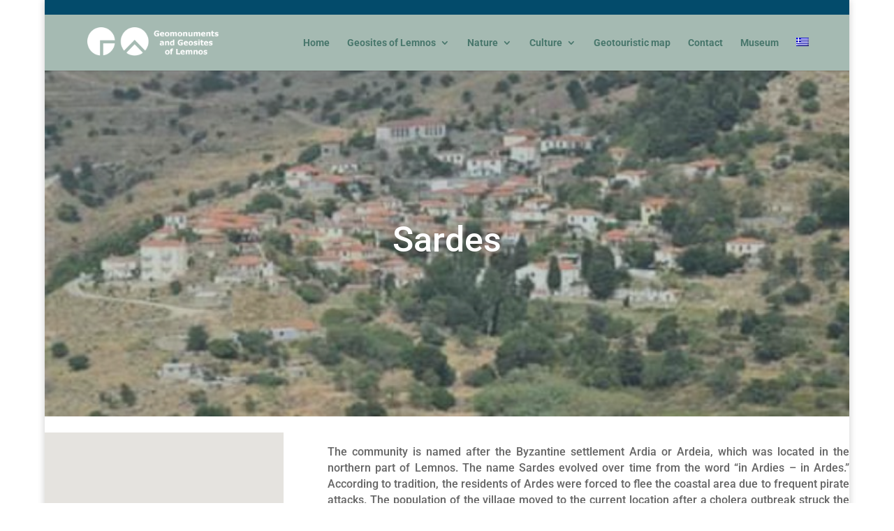

--- FILE ---
content_type: text/html; charset=UTF-8
request_url: https://www.lemnosgeomonuments.gr/en/simeio/sardes/
body_size: 26376
content:
<!DOCTYPE html>
<html lang="en-US">
<head>
	<meta charset="UTF-8" />
<meta http-equiv="X-UA-Compatible" content="IE=edge">
	<link rel="pingback" href="https://www.lemnosgeomonuments.gr/xmlrpc.php" />

	<script type="text/javascript">
		document.documentElement.className = 'js';
	</script>

	<title>Sardes | Γεωμνημεία και γεώτοποι Λήμνου</title>
<link rel="preconnect" href="https://fonts.gstatic.com" crossorigin /><style id="et-builder-googlefonts-cached-inline">/* Original: https://fonts.googleapis.com/css?family=Roboto:100,100italic,300,300italic,regular,italic,500,500italic,700,700italic,900,900italic&#038;subset=latin,latin-ext&#038;display=swap *//* User Agent: Mozilla/5.0 (Unknown; Linux x86_64) AppleWebKit/538.1 (KHTML, like Gecko) Safari/538.1 Daum/4.1 */@font-face {font-family: 'Roboto';font-style: italic;font-weight: 100;font-stretch: normal;font-display: swap;src: url(https://fonts.gstatic.com/s/roboto/v50/KFOKCnqEu92Fr1Mu53ZEC9_Vu3r1gIhOszmOClHrs6ljXfMMLoHRuAb-lg.ttf) format('truetype');}@font-face {font-family: 'Roboto';font-style: italic;font-weight: 300;font-stretch: normal;font-display: swap;src: url(https://fonts.gstatic.com/s/roboto/v50/KFOKCnqEu92Fr1Mu53ZEC9_Vu3r1gIhOszmOClHrs6ljXfMMLt_QuAb-lg.ttf) format('truetype');}@font-face {font-family: 'Roboto';font-style: italic;font-weight: 400;font-stretch: normal;font-display: swap;src: url(https://fonts.gstatic.com/s/roboto/v50/KFOKCnqEu92Fr1Mu53ZEC9_Vu3r1gIhOszmOClHrs6ljXfMMLoHQuAb-lg.ttf) format('truetype');}@font-face {font-family: 'Roboto';font-style: italic;font-weight: 500;font-stretch: normal;font-display: swap;src: url(https://fonts.gstatic.com/s/roboto/v50/KFOKCnqEu92Fr1Mu53ZEC9_Vu3r1gIhOszmOClHrs6ljXfMMLrPQuAb-lg.ttf) format('truetype');}@font-face {font-family: 'Roboto';font-style: italic;font-weight: 700;font-stretch: normal;font-display: swap;src: url(https://fonts.gstatic.com/s/roboto/v50/KFOKCnqEu92Fr1Mu53ZEC9_Vu3r1gIhOszmOClHrs6ljXfMMLmbXuAb-lg.ttf) format('truetype');}@font-face {font-family: 'Roboto';font-style: italic;font-weight: 900;font-stretch: normal;font-display: swap;src: url(https://fonts.gstatic.com/s/roboto/v50/KFOKCnqEu92Fr1Mu53ZEC9_Vu3r1gIhOszmOClHrs6ljXfMMLijXuAb-lg.ttf) format('truetype');}@font-face {font-family: 'Roboto';font-style: normal;font-weight: 100;font-stretch: normal;font-display: swap;src: url(https://fonts.gstatic.com/s/roboto/v50/KFOMCnqEu92Fr1ME7kSn66aGLdTylUAMQXC89YmC2DPNWubEbFmaiA8.ttf) format('truetype');}@font-face {font-family: 'Roboto';font-style: normal;font-weight: 300;font-stretch: normal;font-display: swap;src: url(https://fonts.gstatic.com/s/roboto/v50/KFOMCnqEu92Fr1ME7kSn66aGLdTylUAMQXC89YmC2DPNWuaabVmaiA8.ttf) format('truetype');}@font-face {font-family: 'Roboto';font-style: normal;font-weight: 400;font-stretch: normal;font-display: swap;src: url(https://fonts.gstatic.com/s/roboto/v50/KFOMCnqEu92Fr1ME7kSn66aGLdTylUAMQXC89YmC2DPNWubEbVmaiA8.ttf) format('truetype');}@font-face {font-family: 'Roboto';font-style: normal;font-weight: 500;font-stretch: normal;font-display: swap;src: url(https://fonts.gstatic.com/s/roboto/v50/KFOMCnqEu92Fr1ME7kSn66aGLdTylUAMQXC89YmC2DPNWub2bVmaiA8.ttf) format('truetype');}@font-face {font-family: 'Roboto';font-style: normal;font-weight: 700;font-stretch: normal;font-display: swap;src: url(https://fonts.gstatic.com/s/roboto/v50/KFOMCnqEu92Fr1ME7kSn66aGLdTylUAMQXC89YmC2DPNWuYjalmaiA8.ttf) format('truetype');}@font-face {font-family: 'Roboto';font-style: normal;font-weight: 900;font-stretch: normal;font-display: swap;src: url(https://fonts.gstatic.com/s/roboto/v50/KFOMCnqEu92Fr1ME7kSn66aGLdTylUAMQXC89YmC2DPNWuZtalmaiA8.ttf) format('truetype');}/* User Agent: Mozilla/5.0 (Windows NT 6.1; WOW64; rv:27.0) Gecko/20100101 Firefox/27.0 */@font-face {font-family: 'Roboto';font-style: italic;font-weight: 100;font-stretch: normal;font-display: swap;src: url(https://fonts.gstatic.com/l/font?kit=KFOKCnqEu92Fr1Mu53ZEC9_Vu3r1gIhOszmOClHrs6ljXfMMLoHRuAb-lQ&skey=c608c610063635f9&v=v50) format('woff');}@font-face {font-family: 'Roboto';font-style: italic;font-weight: 300;font-stretch: normal;font-display: swap;src: url(https://fonts.gstatic.com/l/font?kit=KFOKCnqEu92Fr1Mu53ZEC9_Vu3r1gIhOszmOClHrs6ljXfMMLt_QuAb-lQ&skey=c608c610063635f9&v=v50) format('woff');}@font-face {font-family: 'Roboto';font-style: italic;font-weight: 400;font-stretch: normal;font-display: swap;src: url(https://fonts.gstatic.com/l/font?kit=KFOKCnqEu92Fr1Mu53ZEC9_Vu3r1gIhOszmOClHrs6ljXfMMLoHQuAb-lQ&skey=c608c610063635f9&v=v50) format('woff');}@font-face {font-family: 'Roboto';font-style: italic;font-weight: 500;font-stretch: normal;font-display: swap;src: url(https://fonts.gstatic.com/l/font?kit=KFOKCnqEu92Fr1Mu53ZEC9_Vu3r1gIhOszmOClHrs6ljXfMMLrPQuAb-lQ&skey=c608c610063635f9&v=v50) format('woff');}@font-face {font-family: 'Roboto';font-style: italic;font-weight: 700;font-stretch: normal;font-display: swap;src: url(https://fonts.gstatic.com/l/font?kit=KFOKCnqEu92Fr1Mu53ZEC9_Vu3r1gIhOszmOClHrs6ljXfMMLmbXuAb-lQ&skey=c608c610063635f9&v=v50) format('woff');}@font-face {font-family: 'Roboto';font-style: italic;font-weight: 900;font-stretch: normal;font-display: swap;src: url(https://fonts.gstatic.com/l/font?kit=KFOKCnqEu92Fr1Mu53ZEC9_Vu3r1gIhOszmOClHrs6ljXfMMLijXuAb-lQ&skey=c608c610063635f9&v=v50) format('woff');}@font-face {font-family: 'Roboto';font-style: normal;font-weight: 100;font-stretch: normal;font-display: swap;src: url(https://fonts.gstatic.com/l/font?kit=KFOMCnqEu92Fr1ME7kSn66aGLdTylUAMQXC89YmC2DPNWubEbFmaiAw&skey=a0a0114a1dcab3ac&v=v50) format('woff');}@font-face {font-family: 'Roboto';font-style: normal;font-weight: 300;font-stretch: normal;font-display: swap;src: url(https://fonts.gstatic.com/l/font?kit=KFOMCnqEu92Fr1ME7kSn66aGLdTylUAMQXC89YmC2DPNWuaabVmaiAw&skey=a0a0114a1dcab3ac&v=v50) format('woff');}@font-face {font-family: 'Roboto';font-style: normal;font-weight: 400;font-stretch: normal;font-display: swap;src: url(https://fonts.gstatic.com/l/font?kit=KFOMCnqEu92Fr1ME7kSn66aGLdTylUAMQXC89YmC2DPNWubEbVmaiAw&skey=a0a0114a1dcab3ac&v=v50) format('woff');}@font-face {font-family: 'Roboto';font-style: normal;font-weight: 500;font-stretch: normal;font-display: swap;src: url(https://fonts.gstatic.com/l/font?kit=KFOMCnqEu92Fr1ME7kSn66aGLdTylUAMQXC89YmC2DPNWub2bVmaiAw&skey=a0a0114a1dcab3ac&v=v50) format('woff');}@font-face {font-family: 'Roboto';font-style: normal;font-weight: 700;font-stretch: normal;font-display: swap;src: url(https://fonts.gstatic.com/l/font?kit=KFOMCnqEu92Fr1ME7kSn66aGLdTylUAMQXC89YmC2DPNWuYjalmaiAw&skey=a0a0114a1dcab3ac&v=v50) format('woff');}@font-face {font-family: 'Roboto';font-style: normal;font-weight: 900;font-stretch: normal;font-display: swap;src: url(https://fonts.gstatic.com/l/font?kit=KFOMCnqEu92Fr1ME7kSn66aGLdTylUAMQXC89YmC2DPNWuZtalmaiAw&skey=a0a0114a1dcab3ac&v=v50) format('woff');}/* User Agent: Mozilla/5.0 (Windows NT 6.3; rv:39.0) Gecko/20100101 Firefox/39.0 */@font-face {font-family: 'Roboto';font-style: italic;font-weight: 100;font-stretch: normal;font-display: swap;src: url(https://fonts.gstatic.com/s/roboto/v50/KFOKCnqEu92Fr1Mu53ZEC9_Vu3r1gIhOszmOClHrs6ljXfMMLoHRuAb-kw.woff2) format('woff2');}@font-face {font-family: 'Roboto';font-style: italic;font-weight: 300;font-stretch: normal;font-display: swap;src: url(https://fonts.gstatic.com/s/roboto/v50/KFOKCnqEu92Fr1Mu53ZEC9_Vu3r1gIhOszmOClHrs6ljXfMMLt_QuAb-kw.woff2) format('woff2');}@font-face {font-family: 'Roboto';font-style: italic;font-weight: 400;font-stretch: normal;font-display: swap;src: url(https://fonts.gstatic.com/s/roboto/v50/KFOKCnqEu92Fr1Mu53ZEC9_Vu3r1gIhOszmOClHrs6ljXfMMLoHQuAb-kw.woff2) format('woff2');}@font-face {font-family: 'Roboto';font-style: italic;font-weight: 500;font-stretch: normal;font-display: swap;src: url(https://fonts.gstatic.com/s/roboto/v50/KFOKCnqEu92Fr1Mu53ZEC9_Vu3r1gIhOszmOClHrs6ljXfMMLrPQuAb-kw.woff2) format('woff2');}@font-face {font-family: 'Roboto';font-style: italic;font-weight: 700;font-stretch: normal;font-display: swap;src: url(https://fonts.gstatic.com/s/roboto/v50/KFOKCnqEu92Fr1Mu53ZEC9_Vu3r1gIhOszmOClHrs6ljXfMMLmbXuAb-kw.woff2) format('woff2');}@font-face {font-family: 'Roboto';font-style: italic;font-weight: 900;font-stretch: normal;font-display: swap;src: url(https://fonts.gstatic.com/s/roboto/v50/KFOKCnqEu92Fr1Mu53ZEC9_Vu3r1gIhOszmOClHrs6ljXfMMLijXuAb-kw.woff2) format('woff2');}@font-face {font-family: 'Roboto';font-style: normal;font-weight: 100;font-stretch: normal;font-display: swap;src: url(https://fonts.gstatic.com/s/roboto/v50/KFOMCnqEu92Fr1ME7kSn66aGLdTylUAMQXC89YmC2DPNWubEbFmaiAo.woff2) format('woff2');}@font-face {font-family: 'Roboto';font-style: normal;font-weight: 300;font-stretch: normal;font-display: swap;src: url(https://fonts.gstatic.com/s/roboto/v50/KFOMCnqEu92Fr1ME7kSn66aGLdTylUAMQXC89YmC2DPNWuaabVmaiAo.woff2) format('woff2');}@font-face {font-family: 'Roboto';font-style: normal;font-weight: 400;font-stretch: normal;font-display: swap;src: url(https://fonts.gstatic.com/s/roboto/v50/KFOMCnqEu92Fr1ME7kSn66aGLdTylUAMQXC89YmC2DPNWubEbVmaiAo.woff2) format('woff2');}@font-face {font-family: 'Roboto';font-style: normal;font-weight: 500;font-stretch: normal;font-display: swap;src: url(https://fonts.gstatic.com/s/roboto/v50/KFOMCnqEu92Fr1ME7kSn66aGLdTylUAMQXC89YmC2DPNWub2bVmaiAo.woff2) format('woff2');}@font-face {font-family: 'Roboto';font-style: normal;font-weight: 700;font-stretch: normal;font-display: swap;src: url(https://fonts.gstatic.com/s/roboto/v50/KFOMCnqEu92Fr1ME7kSn66aGLdTylUAMQXC89YmC2DPNWuYjalmaiAo.woff2) format('woff2');}@font-face {font-family: 'Roboto';font-style: normal;font-weight: 900;font-stretch: normal;font-display: swap;src: url(https://fonts.gstatic.com/s/roboto/v50/KFOMCnqEu92Fr1ME7kSn66aGLdTylUAMQXC89YmC2DPNWuZtalmaiAo.woff2) format('woff2');}</style><meta name='robots' content='max-image-preview:large' />
<link rel="alternate" hreflang="el" href="https://www.lemnosgeomonuments.gr/simeio/sardes/" />
<link rel="alternate" hreflang="en" href="https://www.lemnosgeomonuments.gr/en/simeio/sardes/" />
<link rel="alternate" hreflang="x-default" href="https://www.lemnosgeomonuments.gr/simeio/sardes/" />
<script type="text/javascript">
			let jqueryParams=[],jQuery=function(r){return jqueryParams=[...jqueryParams,r],jQuery},$=function(r){return jqueryParams=[...jqueryParams,r],$};window.jQuery=jQuery,window.$=jQuery;let customHeadScripts=!1;jQuery.fn=jQuery.prototype={},$.fn=jQuery.prototype={},jQuery.noConflict=function(r){if(window.jQuery)return jQuery=window.jQuery,$=window.jQuery,customHeadScripts=!0,jQuery.noConflict},jQuery.ready=function(r){jqueryParams=[...jqueryParams,r]},$.ready=function(r){jqueryParams=[...jqueryParams,r]},jQuery.load=function(r){jqueryParams=[...jqueryParams,r]},$.load=function(r){jqueryParams=[...jqueryParams,r]},jQuery.fn.ready=function(r){jqueryParams=[...jqueryParams,r]},$.fn.ready=function(r){jqueryParams=[...jqueryParams,r]};</script><link rel="alternate" type="application/rss+xml" title="Γεωμνημεία και γεώτοποι Λήμνου &raquo; Feed" href="https://www.lemnosgeomonuments.gr/en/feed/" />
<link rel="alternate" type="application/rss+xml" title="Γεωμνημεία και γεώτοποι Λήμνου &raquo; Comments Feed" href="https://www.lemnosgeomonuments.gr/en/comments/feed/" />
<meta content="Divi Child v.4.9.7.1625199608" name="generator"/><style id='toolset-theme-settings-inline-css' type='text/css'>
.entry-title { display: none; }
</style>
<style id='wp-block-library-theme-inline-css' type='text/css'>
.wp-block-audio figcaption{color:#555;font-size:13px;text-align:center}.is-dark-theme .wp-block-audio figcaption{color:hsla(0,0%,100%,.65)}.wp-block-audio{margin:0 0 1em}.wp-block-code{border:1px solid #ccc;border-radius:4px;font-family:Menlo,Consolas,monaco,monospace;padding:.8em 1em}.wp-block-embed figcaption{color:#555;font-size:13px;text-align:center}.is-dark-theme .wp-block-embed figcaption{color:hsla(0,0%,100%,.65)}.wp-block-embed{margin:0 0 1em}.blocks-gallery-caption{color:#555;font-size:13px;text-align:center}.is-dark-theme .blocks-gallery-caption{color:hsla(0,0%,100%,.65)}.wp-block-image figcaption{color:#555;font-size:13px;text-align:center}.is-dark-theme .wp-block-image figcaption{color:hsla(0,0%,100%,.65)}.wp-block-image{margin:0 0 1em}.wp-block-pullquote{border-bottom:4px solid;border-top:4px solid;color:currentColor;margin-bottom:1.75em}.wp-block-pullquote cite,.wp-block-pullquote footer,.wp-block-pullquote__citation{color:currentColor;font-size:.8125em;font-style:normal;text-transform:uppercase}.wp-block-quote{border-left:.25em solid;margin:0 0 1.75em;padding-left:1em}.wp-block-quote cite,.wp-block-quote footer{color:currentColor;font-size:.8125em;font-style:normal;position:relative}.wp-block-quote.has-text-align-right{border-left:none;border-right:.25em solid;padding-left:0;padding-right:1em}.wp-block-quote.has-text-align-center{border:none;padding-left:0}.wp-block-quote.is-large,.wp-block-quote.is-style-large,.wp-block-quote.is-style-plain{border:none}.wp-block-search .wp-block-search__label{font-weight:700}.wp-block-search__button{border:1px solid #ccc;padding:.375em .625em}:where(.wp-block-group.has-background){padding:1.25em 2.375em}.wp-block-separator.has-css-opacity{opacity:.4}.wp-block-separator{border:none;border-bottom:2px solid;margin-left:auto;margin-right:auto}.wp-block-separator.has-alpha-channel-opacity{opacity:1}.wp-block-separator:not(.is-style-wide):not(.is-style-dots){width:100px}.wp-block-separator.has-background:not(.is-style-dots){border-bottom:none;height:1px}.wp-block-separator.has-background:not(.is-style-wide):not(.is-style-dots){height:2px}.wp-block-table{margin:0 0 1em}.wp-block-table td,.wp-block-table th{word-break:normal}.wp-block-table figcaption{color:#555;font-size:13px;text-align:center}.is-dark-theme .wp-block-table figcaption{color:hsla(0,0%,100%,.65)}.wp-block-video figcaption{color:#555;font-size:13px;text-align:center}.is-dark-theme .wp-block-video figcaption{color:hsla(0,0%,100%,.65)}.wp-block-video{margin:0 0 1em}.wp-block-template-part.has-background{margin-bottom:0;margin-top:0;padding:1.25em 2.375em}
</style>
<link rel='stylesheet' id='awsm-ead-public-css' href='https://www.lemnosgeomonuments.gr/wp-content/plugins/embed-any-document/css/embed-public.min.css?ver=2.7.2' type='text/css' media='all' />
<link rel='stylesheet' id='mediaelement-css' href='https://www.lemnosgeomonuments.gr/wp-includes/js/mediaelement/mediaelementplayer-legacy.min.css?ver=4.2.17' type='text/css' media='all' />
<link rel='stylesheet' id='wp-mediaelement-css' href='https://www.lemnosgeomonuments.gr/wp-includes/js/mediaelement/wp-mediaelement.min.css?ver=6.3.7' type='text/css' media='all' />
<link rel='stylesheet' id='view_editor_gutenberg_frontend_assets-css' href='https://www.lemnosgeomonuments.gr/wp-content/plugins/wp-views/public/css/views-frontend.css?ver=3.6.21' type='text/css' media='all' />
<style id='view_editor_gutenberg_frontend_assets-inline-css' type='text/css'>
.wpv-sort-list-dropdown.wpv-sort-list-dropdown-style-default > span.wpv-sort-list,.wpv-sort-list-dropdown.wpv-sort-list-dropdown-style-default .wpv-sort-list-item {border-color: #cdcdcd;}.wpv-sort-list-dropdown.wpv-sort-list-dropdown-style-default .wpv-sort-list-item a {color: #444;background-color: #fff;}.wpv-sort-list-dropdown.wpv-sort-list-dropdown-style-default a:hover,.wpv-sort-list-dropdown.wpv-sort-list-dropdown-style-default a:focus {color: #000;background-color: #eee;}.wpv-sort-list-dropdown.wpv-sort-list-dropdown-style-default .wpv-sort-list-item.wpv-sort-list-current a {color: #000;background-color: #eee;}
.wpv-sort-list-dropdown.wpv-sort-list-dropdown-style-default > span.wpv-sort-list,.wpv-sort-list-dropdown.wpv-sort-list-dropdown-style-default .wpv-sort-list-item {border-color: #cdcdcd;}.wpv-sort-list-dropdown.wpv-sort-list-dropdown-style-default .wpv-sort-list-item a {color: #444;background-color: #fff;}.wpv-sort-list-dropdown.wpv-sort-list-dropdown-style-default a:hover,.wpv-sort-list-dropdown.wpv-sort-list-dropdown-style-default a:focus {color: #000;background-color: #eee;}.wpv-sort-list-dropdown.wpv-sort-list-dropdown-style-default .wpv-sort-list-item.wpv-sort-list-current a {color: #000;background-color: #eee;}.wpv-sort-list-dropdown.wpv-sort-list-dropdown-style-grey > span.wpv-sort-list,.wpv-sort-list-dropdown.wpv-sort-list-dropdown-style-grey .wpv-sort-list-item {border-color: #cdcdcd;}.wpv-sort-list-dropdown.wpv-sort-list-dropdown-style-grey .wpv-sort-list-item a {color: #444;background-color: #eeeeee;}.wpv-sort-list-dropdown.wpv-sort-list-dropdown-style-grey a:hover,.wpv-sort-list-dropdown.wpv-sort-list-dropdown-style-grey a:focus {color: #000;background-color: #e5e5e5;}.wpv-sort-list-dropdown.wpv-sort-list-dropdown-style-grey .wpv-sort-list-item.wpv-sort-list-current a {color: #000;background-color: #e5e5e5;}
.wpv-sort-list-dropdown.wpv-sort-list-dropdown-style-default > span.wpv-sort-list,.wpv-sort-list-dropdown.wpv-sort-list-dropdown-style-default .wpv-sort-list-item {border-color: #cdcdcd;}.wpv-sort-list-dropdown.wpv-sort-list-dropdown-style-default .wpv-sort-list-item a {color: #444;background-color: #fff;}.wpv-sort-list-dropdown.wpv-sort-list-dropdown-style-default a:hover,.wpv-sort-list-dropdown.wpv-sort-list-dropdown-style-default a:focus {color: #000;background-color: #eee;}.wpv-sort-list-dropdown.wpv-sort-list-dropdown-style-default .wpv-sort-list-item.wpv-sort-list-current a {color: #000;background-color: #eee;}.wpv-sort-list-dropdown.wpv-sort-list-dropdown-style-grey > span.wpv-sort-list,.wpv-sort-list-dropdown.wpv-sort-list-dropdown-style-grey .wpv-sort-list-item {border-color: #cdcdcd;}.wpv-sort-list-dropdown.wpv-sort-list-dropdown-style-grey .wpv-sort-list-item a {color: #444;background-color: #eeeeee;}.wpv-sort-list-dropdown.wpv-sort-list-dropdown-style-grey a:hover,.wpv-sort-list-dropdown.wpv-sort-list-dropdown-style-grey a:focus {color: #000;background-color: #e5e5e5;}.wpv-sort-list-dropdown.wpv-sort-list-dropdown-style-grey .wpv-sort-list-item.wpv-sort-list-current a {color: #000;background-color: #e5e5e5;}.wpv-sort-list-dropdown.wpv-sort-list-dropdown-style-blue > span.wpv-sort-list,.wpv-sort-list-dropdown.wpv-sort-list-dropdown-style-blue .wpv-sort-list-item {border-color: #0099cc;}.wpv-sort-list-dropdown.wpv-sort-list-dropdown-style-blue .wpv-sort-list-item a {color: #444;background-color: #cbddeb;}.wpv-sort-list-dropdown.wpv-sort-list-dropdown-style-blue a:hover,.wpv-sort-list-dropdown.wpv-sort-list-dropdown-style-blue a:focus {color: #000;background-color: #95bedd;}.wpv-sort-list-dropdown.wpv-sort-list-dropdown-style-blue .wpv-sort-list-item.wpv-sort-list-current a {color: #000;background-color: #95bedd;}
</style>
<style id='global-styles-inline-css' type='text/css'>
body{--wp--preset--color--black: #000000;--wp--preset--color--cyan-bluish-gray: #abb8c3;--wp--preset--color--white: #ffffff;--wp--preset--color--pale-pink: #f78da7;--wp--preset--color--vivid-red: #cf2e2e;--wp--preset--color--luminous-vivid-orange: #ff6900;--wp--preset--color--luminous-vivid-amber: #fcb900;--wp--preset--color--light-green-cyan: #7bdcb5;--wp--preset--color--vivid-green-cyan: #00d084;--wp--preset--color--pale-cyan-blue: #8ed1fc;--wp--preset--color--vivid-cyan-blue: #0693e3;--wp--preset--color--vivid-purple: #9b51e0;--wp--preset--gradient--vivid-cyan-blue-to-vivid-purple: linear-gradient(135deg,rgba(6,147,227,1) 0%,rgb(155,81,224) 100%);--wp--preset--gradient--light-green-cyan-to-vivid-green-cyan: linear-gradient(135deg,rgb(122,220,180) 0%,rgb(0,208,130) 100%);--wp--preset--gradient--luminous-vivid-amber-to-luminous-vivid-orange: linear-gradient(135deg,rgba(252,185,0,1) 0%,rgba(255,105,0,1) 100%);--wp--preset--gradient--luminous-vivid-orange-to-vivid-red: linear-gradient(135deg,rgba(255,105,0,1) 0%,rgb(207,46,46) 100%);--wp--preset--gradient--very-light-gray-to-cyan-bluish-gray: linear-gradient(135deg,rgb(238,238,238) 0%,rgb(169,184,195) 100%);--wp--preset--gradient--cool-to-warm-spectrum: linear-gradient(135deg,rgb(74,234,220) 0%,rgb(151,120,209) 20%,rgb(207,42,186) 40%,rgb(238,44,130) 60%,rgb(251,105,98) 80%,rgb(254,248,76) 100%);--wp--preset--gradient--blush-light-purple: linear-gradient(135deg,rgb(255,206,236) 0%,rgb(152,150,240) 100%);--wp--preset--gradient--blush-bordeaux: linear-gradient(135deg,rgb(254,205,165) 0%,rgb(254,45,45) 50%,rgb(107,0,62) 100%);--wp--preset--gradient--luminous-dusk: linear-gradient(135deg,rgb(255,203,112) 0%,rgb(199,81,192) 50%,rgb(65,88,208) 100%);--wp--preset--gradient--pale-ocean: linear-gradient(135deg,rgb(255,245,203) 0%,rgb(182,227,212) 50%,rgb(51,167,181) 100%);--wp--preset--gradient--electric-grass: linear-gradient(135deg,rgb(202,248,128) 0%,rgb(113,206,126) 100%);--wp--preset--gradient--midnight: linear-gradient(135deg,rgb(2,3,129) 0%,rgb(40,116,252) 100%);--wp--preset--font-size--small: 13px;--wp--preset--font-size--medium: 20px;--wp--preset--font-size--large: 36px;--wp--preset--font-size--x-large: 42px;--wp--preset--spacing--20: 0.44rem;--wp--preset--spacing--30: 0.67rem;--wp--preset--spacing--40: 1rem;--wp--preset--spacing--50: 1.5rem;--wp--preset--spacing--60: 2.25rem;--wp--preset--spacing--70: 3.38rem;--wp--preset--spacing--80: 5.06rem;--wp--preset--shadow--natural: 6px 6px 9px rgba(0, 0, 0, 0.2);--wp--preset--shadow--deep: 12px 12px 50px rgba(0, 0, 0, 0.4);--wp--preset--shadow--sharp: 6px 6px 0px rgba(0, 0, 0, 0.2);--wp--preset--shadow--outlined: 6px 6px 0px -3px rgba(255, 255, 255, 1), 6px 6px rgba(0, 0, 0, 1);--wp--preset--shadow--crisp: 6px 6px 0px rgba(0, 0, 0, 1);}body { margin: 0;--wp--style--global--content-size: 823px;--wp--style--global--wide-size: 1080px; }.wp-site-blocks > .alignleft { float: left; margin-right: 2em; }.wp-site-blocks > .alignright { float: right; margin-left: 2em; }.wp-site-blocks > .aligncenter { justify-content: center; margin-left: auto; margin-right: auto; }:where(.is-layout-flex){gap: 0.5em;}:where(.is-layout-grid){gap: 0.5em;}body .is-layout-flow > .alignleft{float: left;margin-inline-start: 0;margin-inline-end: 2em;}body .is-layout-flow > .alignright{float: right;margin-inline-start: 2em;margin-inline-end: 0;}body .is-layout-flow > .aligncenter{margin-left: auto !important;margin-right: auto !important;}body .is-layout-constrained > .alignleft{float: left;margin-inline-start: 0;margin-inline-end: 2em;}body .is-layout-constrained > .alignright{float: right;margin-inline-start: 2em;margin-inline-end: 0;}body .is-layout-constrained > .aligncenter{margin-left: auto !important;margin-right: auto !important;}body .is-layout-constrained > :where(:not(.alignleft):not(.alignright):not(.alignfull)){max-width: var(--wp--style--global--content-size);margin-left: auto !important;margin-right: auto !important;}body .is-layout-constrained > .alignwide{max-width: var(--wp--style--global--wide-size);}body .is-layout-flex{display: flex;}body .is-layout-flex{flex-wrap: wrap;align-items: center;}body .is-layout-flex > *{margin: 0;}body .is-layout-grid{display: grid;}body .is-layout-grid > *{margin: 0;}body{padding-top: 0px;padding-right: 0px;padding-bottom: 0px;padding-left: 0px;}.wp-element-button, .wp-block-button__link{background-color: #32373c;border-width: 0;color: #fff;font-family: inherit;font-size: inherit;line-height: inherit;padding: calc(0.667em + 2px) calc(1.333em + 2px);text-decoration: none;}.has-black-color{color: var(--wp--preset--color--black) !important;}.has-cyan-bluish-gray-color{color: var(--wp--preset--color--cyan-bluish-gray) !important;}.has-white-color{color: var(--wp--preset--color--white) !important;}.has-pale-pink-color{color: var(--wp--preset--color--pale-pink) !important;}.has-vivid-red-color{color: var(--wp--preset--color--vivid-red) !important;}.has-luminous-vivid-orange-color{color: var(--wp--preset--color--luminous-vivid-orange) !important;}.has-luminous-vivid-amber-color{color: var(--wp--preset--color--luminous-vivid-amber) !important;}.has-light-green-cyan-color{color: var(--wp--preset--color--light-green-cyan) !important;}.has-vivid-green-cyan-color{color: var(--wp--preset--color--vivid-green-cyan) !important;}.has-pale-cyan-blue-color{color: var(--wp--preset--color--pale-cyan-blue) !important;}.has-vivid-cyan-blue-color{color: var(--wp--preset--color--vivid-cyan-blue) !important;}.has-vivid-purple-color{color: var(--wp--preset--color--vivid-purple) !important;}.has-black-background-color{background-color: var(--wp--preset--color--black) !important;}.has-cyan-bluish-gray-background-color{background-color: var(--wp--preset--color--cyan-bluish-gray) !important;}.has-white-background-color{background-color: var(--wp--preset--color--white) !important;}.has-pale-pink-background-color{background-color: var(--wp--preset--color--pale-pink) !important;}.has-vivid-red-background-color{background-color: var(--wp--preset--color--vivid-red) !important;}.has-luminous-vivid-orange-background-color{background-color: var(--wp--preset--color--luminous-vivid-orange) !important;}.has-luminous-vivid-amber-background-color{background-color: var(--wp--preset--color--luminous-vivid-amber) !important;}.has-light-green-cyan-background-color{background-color: var(--wp--preset--color--light-green-cyan) !important;}.has-vivid-green-cyan-background-color{background-color: var(--wp--preset--color--vivid-green-cyan) !important;}.has-pale-cyan-blue-background-color{background-color: var(--wp--preset--color--pale-cyan-blue) !important;}.has-vivid-cyan-blue-background-color{background-color: var(--wp--preset--color--vivid-cyan-blue) !important;}.has-vivid-purple-background-color{background-color: var(--wp--preset--color--vivid-purple) !important;}.has-black-border-color{border-color: var(--wp--preset--color--black) !important;}.has-cyan-bluish-gray-border-color{border-color: var(--wp--preset--color--cyan-bluish-gray) !important;}.has-white-border-color{border-color: var(--wp--preset--color--white) !important;}.has-pale-pink-border-color{border-color: var(--wp--preset--color--pale-pink) !important;}.has-vivid-red-border-color{border-color: var(--wp--preset--color--vivid-red) !important;}.has-luminous-vivid-orange-border-color{border-color: var(--wp--preset--color--luminous-vivid-orange) !important;}.has-luminous-vivid-amber-border-color{border-color: var(--wp--preset--color--luminous-vivid-amber) !important;}.has-light-green-cyan-border-color{border-color: var(--wp--preset--color--light-green-cyan) !important;}.has-vivid-green-cyan-border-color{border-color: var(--wp--preset--color--vivid-green-cyan) !important;}.has-pale-cyan-blue-border-color{border-color: var(--wp--preset--color--pale-cyan-blue) !important;}.has-vivid-cyan-blue-border-color{border-color: var(--wp--preset--color--vivid-cyan-blue) !important;}.has-vivid-purple-border-color{border-color: var(--wp--preset--color--vivid-purple) !important;}.has-vivid-cyan-blue-to-vivid-purple-gradient-background{background: var(--wp--preset--gradient--vivid-cyan-blue-to-vivid-purple) !important;}.has-light-green-cyan-to-vivid-green-cyan-gradient-background{background: var(--wp--preset--gradient--light-green-cyan-to-vivid-green-cyan) !important;}.has-luminous-vivid-amber-to-luminous-vivid-orange-gradient-background{background: var(--wp--preset--gradient--luminous-vivid-amber-to-luminous-vivid-orange) !important;}.has-luminous-vivid-orange-to-vivid-red-gradient-background{background: var(--wp--preset--gradient--luminous-vivid-orange-to-vivid-red) !important;}.has-very-light-gray-to-cyan-bluish-gray-gradient-background{background: var(--wp--preset--gradient--very-light-gray-to-cyan-bluish-gray) !important;}.has-cool-to-warm-spectrum-gradient-background{background: var(--wp--preset--gradient--cool-to-warm-spectrum) !important;}.has-blush-light-purple-gradient-background{background: var(--wp--preset--gradient--blush-light-purple) !important;}.has-blush-bordeaux-gradient-background{background: var(--wp--preset--gradient--blush-bordeaux) !important;}.has-luminous-dusk-gradient-background{background: var(--wp--preset--gradient--luminous-dusk) !important;}.has-pale-ocean-gradient-background{background: var(--wp--preset--gradient--pale-ocean) !important;}.has-electric-grass-gradient-background{background: var(--wp--preset--gradient--electric-grass) !important;}.has-midnight-gradient-background{background: var(--wp--preset--gradient--midnight) !important;}.has-small-font-size{font-size: var(--wp--preset--font-size--small) !important;}.has-medium-font-size{font-size: var(--wp--preset--font-size--medium) !important;}.has-large-font-size{font-size: var(--wp--preset--font-size--large) !important;}.has-x-large-font-size{font-size: var(--wp--preset--font-size--x-large) !important;}
.wp-block-navigation a:where(:not(.wp-element-button)){color: inherit;}
:where(.wp-block-post-template.is-layout-flex){gap: 1.25em;}:where(.wp-block-post-template.is-layout-grid){gap: 1.25em;}
:where(.wp-block-columns.is-layout-flex){gap: 2em;}:where(.wp-block-columns.is-layout-grid){gap: 2em;}
.wp-block-pullquote{font-size: 1.5em;line-height: 1.6;}
</style>
<link rel='stylesheet' id='wpml-menu-item-0-css' href='//www.lemnosgeomonuments.gr/wp-content/plugins/sitepress-multilingual-cms/templates/language-switchers/menu-item/style.min.css?ver=1' type='text/css' media='all' />
<style id='divi-style-parent-inline-inline-css' type='text/css'>
/*!
Theme Name: Divi
Theme URI: http://www.elegantthemes.com/gallery/divi/
Version: 4.27.5
Description: Smart. Flexible. Beautiful. Divi is the most powerful theme in our collection.
Author: Elegant Themes
Author URI: http://www.elegantthemes.com
License: GNU General Public License v2
License URI: http://www.gnu.org/licenses/gpl-2.0.html
*/

a,abbr,acronym,address,applet,b,big,blockquote,body,center,cite,code,dd,del,dfn,div,dl,dt,em,fieldset,font,form,h1,h2,h3,h4,h5,h6,html,i,iframe,img,ins,kbd,label,legend,li,object,ol,p,pre,q,s,samp,small,span,strike,strong,sub,sup,tt,u,ul,var{margin:0;padding:0;border:0;outline:0;font-size:100%;-ms-text-size-adjust:100%;-webkit-text-size-adjust:100%;vertical-align:baseline;background:transparent}body{line-height:1}ol,ul{list-style:none}blockquote,q{quotes:none}blockquote:after,blockquote:before,q:after,q:before{content:"";content:none}blockquote{margin:20px 0 30px;border-left:5px solid;padding-left:20px}:focus{outline:0}del{text-decoration:line-through}pre{overflow:auto;padding:10px}figure{margin:0}table{border-collapse:collapse;border-spacing:0}article,aside,footer,header,hgroup,nav,section{display:block}body{font-family:Open Sans,Arial,sans-serif;font-size:14px;color:#666;background-color:#fff;line-height:1.7em;font-weight:500;-webkit-font-smoothing:antialiased;-moz-osx-font-smoothing:grayscale}body.page-template-page-template-blank-php #page-container{padding-top:0!important}body.et_cover_background{background-size:cover!important;background-position:top!important;background-repeat:no-repeat!important;background-attachment:fixed}a{color:#2ea3f2}a,a:hover{text-decoration:none}p{padding-bottom:1em}p:not(.has-background):last-of-type{padding-bottom:0}p.et_normal_padding{padding-bottom:1em}strong{font-weight:700}cite,em,i{font-style:italic}code,pre{font-family:Courier New,monospace;margin-bottom:10px}ins{text-decoration:none}sub,sup{height:0;line-height:1;position:relative;vertical-align:baseline}sup{bottom:.8em}sub{top:.3em}dl{margin:0 0 1.5em}dl dt{font-weight:700}dd{margin-left:1.5em}blockquote p{padding-bottom:0}embed,iframe,object,video{max-width:100%}h1,h2,h3,h4,h5,h6{color:#333;padding-bottom:10px;line-height:1em;font-weight:500}h1 a,h2 a,h3 a,h4 a,h5 a,h6 a{color:inherit}h1{font-size:30px}h2{font-size:26px}h3{font-size:22px}h4{font-size:18px}h5{font-size:16px}h6{font-size:14px}input{-webkit-appearance:none}input[type=checkbox]{-webkit-appearance:checkbox}input[type=radio]{-webkit-appearance:radio}input.text,input.title,input[type=email],input[type=password],input[type=tel],input[type=text],select,textarea{background-color:#fff;border:1px solid #bbb;padding:2px;color:#4e4e4e}input.text:focus,input.title:focus,input[type=text]:focus,select:focus,textarea:focus{border-color:#2d3940;color:#3e3e3e}input.text,input.title,input[type=text],select,textarea{margin:0}textarea{padding:4px}button,input,select,textarea{font-family:inherit}img{max-width:100%;height:auto}.clearfix:after{visibility:hidden;display:block;font-size:0;content:" ";clear:both;height:0}.clear{clear:both}br.clear{margin:0;padding:0}.pagination{clear:both}#et_search_icon:hover,.et-social-icon a:hover,.et_password_protected_form .et_submit_button,.form-submit .et_pb_buttontton.alt.disabled,.nav-single a,.posted_in a{color:#2ea3f2}.et-search-form,blockquote{border-color:#2ea3f2}#main-content{background-color:#fff}.container{width:80%;max-width:1080px;margin:auto;position:relative}body:not(.et-tb) #main-content .container,body:not(.et-tb-has-header) #main-content .container{padding-top:58px}.et_full_width_page #main-content .container:before{display:none}.main_title{margin-bottom:20px}.et_password_protected_form .et_submit_button:hover,.form-submit .et_pb_button:hover{background:rgba(0,0,0,.05)}.et_button_icon_visible .et_pb_button{padding-right:2em;padding-left:.7em}.et_button_icon_visible .et_pb_button:after{opacity:1;margin-left:0}.et_button_left .et_pb_button:hover:after{left:.15em}.et_button_left .et_pb_button:after{margin-left:0;left:1em}.et_button_icon_visible.et_button_left .et_pb_button,.et_button_left .et_pb_button:hover,.et_button_left .et_pb_module .et_pb_button:hover{padding-left:2em;padding-right:.7em}.et_button_icon_visible.et_button_left .et_pb_button:after,.et_button_left .et_pb_button:hover:after{left:.15em}.et_password_protected_form .et_submit_button:hover,.form-submit .et_pb_button:hover{padding:.3em 1em}.et_button_no_icon .et_pb_button:after{display:none}.et_button_no_icon.et_button_icon_visible.et_button_left .et_pb_button,.et_button_no_icon.et_button_left .et_pb_button:hover,.et_button_no_icon .et_pb_button,.et_button_no_icon .et_pb_button:hover{padding:.3em 1em!important}.et_button_custom_icon .et_pb_button:after{line-height:1.7em}.et_button_custom_icon.et_button_icon_visible .et_pb_button:after,.et_button_custom_icon .et_pb_button:hover:after{margin-left:.3em}#left-area .post_format-post-format-gallery .wp-block-gallery:first-of-type{padding:0;margin-bottom:-16px}.entry-content table:not(.variations){border:1px solid #eee;margin:0 0 15px;text-align:left;width:100%}.entry-content thead th,.entry-content tr th{color:#555;font-weight:700;padding:9px 24px}.entry-content tr td{border-top:1px solid #eee;padding:6px 24px}#left-area ul,.entry-content ul,.et-l--body ul,.et-l--footer ul,.et-l--header ul{list-style-type:disc;padding:0 0 23px 1em;line-height:26px}#left-area ol,.entry-content ol,.et-l--body ol,.et-l--footer ol,.et-l--header ol{list-style-type:decimal;list-style-position:inside;padding:0 0 23px;line-height:26px}#left-area ul li ul,.entry-content ul li ol{padding:2px 0 2px 20px}#left-area ol li ul,.entry-content ol li ol,.et-l--body ol li ol,.et-l--footer ol li ol,.et-l--header ol li ol{padding:2px 0 2px 35px}#left-area ul.wp-block-gallery{display:-webkit-box;display:-ms-flexbox;display:flex;-ms-flex-wrap:wrap;flex-wrap:wrap;list-style-type:none;padding:0}#left-area ul.products{padding:0!important;line-height:1.7!important;list-style:none!important}.gallery-item a{display:block}.gallery-caption,.gallery-item a{width:90%}#wpadminbar{z-index:100001}#left-area .post-meta{font-size:14px;padding-bottom:15px}#left-area .post-meta a{text-decoration:none;color:#666}#left-area .et_featured_image{padding-bottom:7px}.single .post{padding-bottom:25px}body.single .et_audio_content{margin-bottom:-6px}.nav-single a{text-decoration:none;color:#2ea3f2;font-size:14px;font-weight:400}.nav-previous{float:left}.nav-next{float:right}.et_password_protected_form p input{background-color:#eee;border:none!important;width:100%!important;border-radius:0!important;font-size:14px;color:#999!important;padding:16px!important;-webkit-box-sizing:border-box;box-sizing:border-box}.et_password_protected_form label{display:none}.et_password_protected_form .et_submit_button{font-family:inherit;display:block;float:right;margin:8px auto 0;cursor:pointer}.post-password-required p.nocomments.container{max-width:100%}.post-password-required p.nocomments.container:before{display:none}.aligncenter,div.post .new-post .aligncenter{display:block;margin-left:auto;margin-right:auto}.wp-caption{border:1px solid #ddd;text-align:center;background-color:#f3f3f3;margin-bottom:10px;max-width:96%;padding:8px}.wp-caption.alignleft{margin:0 30px 20px 0}.wp-caption.alignright{margin:0 0 20px 30px}.wp-caption img{margin:0;padding:0;border:0}.wp-caption p.wp-caption-text{font-size:12px;padding:0 4px 5px;margin:0}.alignright{float:right}.alignleft{float:left}img.alignleft{display:inline;float:left;margin-right:15px}img.alignright{display:inline;float:right;margin-left:15px}.page.et_pb_pagebuilder_layout #main-content{background-color:transparent}body #main-content .et_builder_inner_content>h1,body #main-content .et_builder_inner_content>h2,body #main-content .et_builder_inner_content>h3,body #main-content .et_builder_inner_content>h4,body #main-content .et_builder_inner_content>h5,body #main-content .et_builder_inner_content>h6{line-height:1.4em}body #main-content .et_builder_inner_content>p{line-height:1.7em}.wp-block-pullquote{margin:20px 0 30px}.wp-block-pullquote.has-background blockquote{border-left:none}.wp-block-group.has-background{padding:1.5em 1.5em .5em}@media (min-width:981px){#left-area{width:79.125%;padding-bottom:23px}#main-content .container:before{content:"";position:absolute;top:0;height:100%;width:1px;background-color:#e2e2e2}.et_full_width_page #left-area,.et_no_sidebar #left-area{float:none;width:100%!important}.et_full_width_page #left-area{padding-bottom:0}.et_no_sidebar #main-content .container:before{display:none}}@media (max-width:980px){#page-container{padding-top:80px}.et-tb #page-container,.et-tb-has-header #page-container{padding-top:0!important}#left-area,#sidebar{width:100%!important}#main-content .container:before{display:none!important}.et_full_width_page .et_gallery_item:nth-child(4n+1){clear:none}}@media print{#page-container{padding-top:0!important}}#wp-admin-bar-et-use-visual-builder a:before{font-family:ETmodules!important;content:"\e625";font-size:30px!important;width:28px;margin-top:-3px;color:#974df3!important}#wp-admin-bar-et-use-visual-builder:hover a:before{color:#fff!important}#wp-admin-bar-et-use-visual-builder:hover a,#wp-admin-bar-et-use-visual-builder a:hover{transition:background-color .5s ease;-webkit-transition:background-color .5s ease;-moz-transition:background-color .5s ease;background-color:#7e3bd0!important;color:#fff!important}* html .clearfix,:first-child+html .clearfix{zoom:1}.iphone .et_pb_section_video_bg video::-webkit-media-controls-start-playback-button{display:none!important;-webkit-appearance:none}.et_mobile_device .et_pb_section_parallax .et_pb_parallax_css{background-attachment:scroll}.et-social-facebook a.icon:before{content:"\e093"}.et-social-twitter a.icon:before{content:"\e094"}.et-social-google-plus a.icon:before{content:"\e096"}.et-social-instagram a.icon:before{content:"\e09a"}.et-social-rss a.icon:before{content:"\e09e"}.ai1ec-single-event:after{content:" ";display:table;clear:both}.evcal_event_details .evcal_evdata_cell .eventon_details_shading_bot.eventon_details_shading_bot{z-index:3}.wp-block-divi-layout{margin-bottom:1em}*{-webkit-box-sizing:border-box;box-sizing:border-box}#et-info-email:before,#et-info-phone:before,#et_search_icon:before,.comment-reply-link:after,.et-cart-info span:before,.et-pb-arrow-next:before,.et-pb-arrow-prev:before,.et-social-icon a:before,.et_audio_container .mejs-playpause-button button:before,.et_audio_container .mejs-volume-button button:before,.et_overlay:before,.et_password_protected_form .et_submit_button:after,.et_pb_button:after,.et_pb_contact_reset:after,.et_pb_contact_submit:after,.et_pb_font_icon:before,.et_pb_newsletter_button:after,.et_pb_pricing_table_button:after,.et_pb_promo_button:after,.et_pb_testimonial:before,.et_pb_toggle_title:before,.form-submit .et_pb_button:after,.mobile_menu_bar:before,a.et_pb_more_button:after{font-family:ETmodules!important;speak:none;font-style:normal;font-weight:400;-webkit-font-feature-settings:normal;font-feature-settings:normal;font-variant:normal;text-transform:none;line-height:1;-webkit-font-smoothing:antialiased;-moz-osx-font-smoothing:grayscale;text-shadow:0 0;direction:ltr}.et-pb-icon,.et_pb_custom_button_icon.et_pb_button:after,.et_pb_login .et_pb_custom_button_icon.et_pb_button:after,.et_pb_woo_custom_button_icon .button.et_pb_custom_button_icon.et_pb_button:after,.et_pb_woo_custom_button_icon .button.et_pb_custom_button_icon.et_pb_button:hover:after{content:attr(data-icon)}.et-pb-icon{font-family:ETmodules;speak:none;font-weight:400;-webkit-font-feature-settings:normal;font-feature-settings:normal;font-variant:normal;text-transform:none;line-height:1;-webkit-font-smoothing:antialiased;font-size:96px;font-style:normal;display:inline-block;-webkit-box-sizing:border-box;box-sizing:border-box;direction:ltr}#et-ajax-saving{display:none;-webkit-transition:background .3s,-webkit-box-shadow .3s;transition:background .3s,-webkit-box-shadow .3s;transition:background .3s,box-shadow .3s;transition:background .3s,box-shadow .3s,-webkit-box-shadow .3s;-webkit-box-shadow:rgba(0,139,219,.247059) 0 0 60px;box-shadow:0 0 60px rgba(0,139,219,.247059);position:fixed;top:50%;left:50%;width:50px;height:50px;background:#fff;border-radius:50px;margin:-25px 0 0 -25px;z-index:999999;text-align:center}#et-ajax-saving img{margin:9px}.et-safe-mode-indicator,.et-safe-mode-indicator:focus,.et-safe-mode-indicator:hover{-webkit-box-shadow:0 5px 10px rgba(41,196,169,.15);box-shadow:0 5px 10px rgba(41,196,169,.15);background:#29c4a9;color:#fff;font-size:14px;font-weight:600;padding:12px;line-height:16px;border-radius:3px;position:fixed;bottom:30px;right:30px;z-index:999999;text-decoration:none;font-family:Open Sans,sans-serif;-webkit-font-smoothing:antialiased;-moz-osx-font-smoothing:grayscale}.et_pb_button{font-size:20px;font-weight:500;padding:.3em 1em;line-height:1.7em!important;background-color:transparent;background-size:cover;background-position:50%;background-repeat:no-repeat;border:2px solid;border-radius:3px;-webkit-transition-duration:.2s;transition-duration:.2s;-webkit-transition-property:all!important;transition-property:all!important}.et_pb_button,.et_pb_button_inner{position:relative}.et_pb_button:hover,.et_pb_module .et_pb_button:hover{border:2px solid transparent;padding:.3em 2em .3em .7em}.et_pb_button:hover{background-color:hsla(0,0%,100%,.2)}.et_pb_bg_layout_light.et_pb_button:hover,.et_pb_bg_layout_light .et_pb_button:hover{background-color:rgba(0,0,0,.05)}.et_pb_button:after,.et_pb_button:before{font-size:32px;line-height:1em;content:"\35";opacity:0;position:absolute;margin-left:-1em;-webkit-transition:all .2s;transition:all .2s;text-transform:none;-webkit-font-feature-settings:"kern" off;font-feature-settings:"kern" off;font-variant:none;font-style:normal;font-weight:400;text-shadow:none}.et_pb_button.et_hover_enabled:hover:after,.et_pb_button.et_pb_hovered:hover:after{-webkit-transition:none!important;transition:none!important}.et_pb_button:before{display:none}.et_pb_button:hover:after{opacity:1;margin-left:0}.et-db #et-boc .et-l h1 a,.et-db #et-boc .et-l h2 a,.et-db #et-boc .et-l h3 a,.et-db #et-boc .et-l h4 a,.et-db #et-boc .et-l h5 a,.et-db #et-boc .et-l h6 a{color:inherit}.et-db #et-boc .et-l.et-l--header .et_builder_inner_content{z-index:2}.et-db #et-boc .et-l *{-webkit-box-sizing:border-box;box-sizing:border-box}.et-db #et-boc .et-l #et-info-email:before,.et-db #et-boc .et-l #et-info-phone:before,.et-db #et-boc .et-l #et_search_icon:before,.et-db #et-boc .et-l .comment-reply-link:after,.et-db #et-boc .et-l .et-cart-info span:before,.et-db #et-boc .et-l .et-pb-arrow-next:before,.et-db #et-boc .et-l .et-pb-arrow-prev:before,.et-db #et-boc .et-l .et-social-icon a:before,.et-db #et-boc .et-l .et_audio_container .mejs-playpause-button button:before,.et-db #et-boc .et-l .et_audio_container .mejs-volume-button button:before,.et-db #et-boc .et-l .et_overlay:before,.et-db #et-boc .et-l .et_password_protected_form .et_submit_button:after,.et-db #et-boc .et-l .et_pb_button:after,.et-db #et-boc .et-l .et_pb_contact_reset:after,.et-db #et-boc .et-l .et_pb_contact_submit:after,.et-db #et-boc .et-l .et_pb_font_icon:before,.et-db #et-boc .et-l .et_pb_newsletter_button:after,.et-db #et-boc .et-l .et_pb_pricing_table_button:after,.et-db #et-boc .et-l .et_pb_promo_button:after,.et-db #et-boc .et-l .et_pb_testimonial:before,.et-db #et-boc .et-l .et_pb_toggle_title:before,.et-db #et-boc .et-l .form-submit .et_pb_button:after,.et-db #et-boc .et-l .mobile_menu_bar:before,.et-db #et-boc .et-l a.et_pb_more_button:after{font-family:ETmodules!important;speak:none;font-style:normal;font-weight:400;-webkit-font-feature-settings:normal;font-feature-settings:normal;font-variant:normal;text-transform:none;line-height:1;-webkit-font-smoothing:antialiased;-moz-osx-font-smoothing:grayscale;text-shadow:0 0;direction:ltr}.et-db #et-boc .et-l .et_pb_custom_button_icon.et_pb_button:after,.et-db #et-boc .et-l .et_pb_login .et_pb_custom_button_icon.et_pb_button:after,.et-db #et-boc .et-l .et_pb_woo_custom_button_icon .button.et_pb_custom_button_icon.et_pb_button:after,.et-db #et-boc .et-l .et_pb_woo_custom_button_icon .button.et_pb_custom_button_icon.et_pb_button:hover:after{content:attr(data-icon)}.et-db #et-boc .et-l .et-pb-icon{font-family:ETmodules;content:attr(data-icon);speak:none;font-weight:400;-webkit-font-feature-settings:normal;font-feature-settings:normal;font-variant:normal;text-transform:none;line-height:1;-webkit-font-smoothing:antialiased;font-size:96px;font-style:normal;display:inline-block;-webkit-box-sizing:border-box;box-sizing:border-box;direction:ltr}.et-db #et-boc .et-l #et-ajax-saving{display:none;-webkit-transition:background .3s,-webkit-box-shadow .3s;transition:background .3s,-webkit-box-shadow .3s;transition:background .3s,box-shadow .3s;transition:background .3s,box-shadow .3s,-webkit-box-shadow .3s;-webkit-box-shadow:rgba(0,139,219,.247059) 0 0 60px;box-shadow:0 0 60px rgba(0,139,219,.247059);position:fixed;top:50%;left:50%;width:50px;height:50px;background:#fff;border-radius:50px;margin:-25px 0 0 -25px;z-index:999999;text-align:center}.et-db #et-boc .et-l #et-ajax-saving img{margin:9px}.et-db #et-boc .et-l .et-safe-mode-indicator,.et-db #et-boc .et-l .et-safe-mode-indicator:focus,.et-db #et-boc .et-l .et-safe-mode-indicator:hover{-webkit-box-shadow:0 5px 10px rgba(41,196,169,.15);box-shadow:0 5px 10px rgba(41,196,169,.15);background:#29c4a9;color:#fff;font-size:14px;font-weight:600;padding:12px;line-height:16px;border-radius:3px;position:fixed;bottom:30px;right:30px;z-index:999999;text-decoration:none;font-family:Open Sans,sans-serif;-webkit-font-smoothing:antialiased;-moz-osx-font-smoothing:grayscale}.et-db #et-boc .et-l .et_pb_button{font-size:20px;font-weight:500;padding:.3em 1em;line-height:1.7em!important;background-color:transparent;background-size:cover;background-position:50%;background-repeat:no-repeat;position:relative;border:2px solid;border-radius:3px;-webkit-transition-duration:.2s;transition-duration:.2s;-webkit-transition-property:all!important;transition-property:all!important}.et-db #et-boc .et-l .et_pb_button_inner{position:relative}.et-db #et-boc .et-l .et_pb_button:hover,.et-db #et-boc .et-l .et_pb_module .et_pb_button:hover{border:2px solid transparent;padding:.3em 2em .3em .7em}.et-db #et-boc .et-l .et_pb_button:hover{background-color:hsla(0,0%,100%,.2)}.et-db #et-boc .et-l .et_pb_bg_layout_light.et_pb_button:hover,.et-db #et-boc .et-l .et_pb_bg_layout_light .et_pb_button:hover{background-color:rgba(0,0,0,.05)}.et-db #et-boc .et-l .et_pb_button:after,.et-db #et-boc .et-l .et_pb_button:before{font-size:32px;line-height:1em;content:"\35";opacity:0;position:absolute;margin-left:-1em;-webkit-transition:all .2s;transition:all .2s;text-transform:none;-webkit-font-feature-settings:"kern" off;font-feature-settings:"kern" off;font-variant:none;font-style:normal;font-weight:400;text-shadow:none}.et-db #et-boc .et-l .et_pb_button.et_hover_enabled:hover:after,.et-db #et-boc .et-l .et_pb_button.et_pb_hovered:hover:after{-webkit-transition:none!important;transition:none!important}.et-db #et-boc .et-l .et_pb_button:before{display:none}.et-db #et-boc .et-l .et_pb_button:hover:after{opacity:1;margin-left:0}.et-db #et-boc .et-l .et_pb_column_1_3 h1,.et-db #et-boc .et-l .et_pb_column_1_4 h1,.et-db #et-boc .et-l .et_pb_column_1_5 h1,.et-db #et-boc .et-l .et_pb_column_1_6 h1,.et-db #et-boc .et-l .et_pb_column_2_5 h1{font-size:26px}.et-db #et-boc .et-l .et_pb_column_1_3 h2,.et-db #et-boc .et-l .et_pb_column_1_4 h2,.et-db #et-boc .et-l .et_pb_column_1_5 h2,.et-db #et-boc .et-l .et_pb_column_1_6 h2,.et-db #et-boc .et-l .et_pb_column_2_5 h2{font-size:23px}.et-db #et-boc .et-l .et_pb_column_1_3 h3,.et-db #et-boc .et-l .et_pb_column_1_4 h3,.et-db #et-boc .et-l .et_pb_column_1_5 h3,.et-db #et-boc .et-l .et_pb_column_1_6 h3,.et-db #et-boc .et-l .et_pb_column_2_5 h3{font-size:20px}.et-db #et-boc .et-l .et_pb_column_1_3 h4,.et-db #et-boc .et-l .et_pb_column_1_4 h4,.et-db #et-boc .et-l .et_pb_column_1_5 h4,.et-db #et-boc .et-l .et_pb_column_1_6 h4,.et-db #et-boc .et-l .et_pb_column_2_5 h4{font-size:18px}.et-db #et-boc .et-l .et_pb_column_1_3 h5,.et-db #et-boc .et-l .et_pb_column_1_4 h5,.et-db #et-boc .et-l .et_pb_column_1_5 h5,.et-db #et-boc .et-l .et_pb_column_1_6 h5,.et-db #et-boc .et-l .et_pb_column_2_5 h5{font-size:16px}.et-db #et-boc .et-l .et_pb_column_1_3 h6,.et-db #et-boc .et-l .et_pb_column_1_4 h6,.et-db #et-boc .et-l .et_pb_column_1_5 h6,.et-db #et-boc .et-l .et_pb_column_1_6 h6,.et-db #et-boc .et-l .et_pb_column_2_5 h6{font-size:15px}.et-db #et-boc .et-l .et_pb_bg_layout_dark,.et-db #et-boc .et-l .et_pb_bg_layout_dark h1,.et-db #et-boc .et-l .et_pb_bg_layout_dark h2,.et-db #et-boc .et-l .et_pb_bg_layout_dark h3,.et-db #et-boc .et-l .et_pb_bg_layout_dark h4,.et-db #et-boc .et-l .et_pb_bg_layout_dark h5,.et-db #et-boc .et-l .et_pb_bg_layout_dark h6{color:#fff!important}.et-db #et-boc .et-l .et_pb_module.et_pb_text_align_left{text-align:left}.et-db #et-boc .et-l .et_pb_module.et_pb_text_align_center{text-align:center}.et-db #et-boc .et-l .et_pb_module.et_pb_text_align_right{text-align:right}.et-db #et-boc .et-l .et_pb_module.et_pb_text_align_justified{text-align:justify}.et-db #et-boc .et-l .clearfix:after{visibility:hidden;display:block;font-size:0;content:" ";clear:both;height:0}.et-db #et-boc .et-l .et_pb_bg_layout_light .et_pb_more_button{color:#2ea3f2}.et-db #et-boc .et-l .et_builder_inner_content{position:relative;z-index:1}header .et-db #et-boc .et-l .et_builder_inner_content{z-index:2}.et-db #et-boc .et-l .et_pb_css_mix_blend_mode_passthrough{mix-blend-mode:unset!important}.et-db #et-boc .et-l .et_pb_image_container{margin:-20px -20px 29px}.et-db #et-boc .et-l .et_pb_module_inner{position:relative}.et-db #et-boc .et-l .et_hover_enabled_preview{z-index:2}.et-db #et-boc .et-l .et_hover_enabled:hover{position:relative;z-index:2}.et-db #et-boc .et-l .et_pb_all_tabs,.et-db #et-boc .et-l .et_pb_module,.et-db #et-boc .et-l .et_pb_posts_nav a,.et-db #et-boc .et-l .et_pb_tab,.et-db #et-boc .et-l .et_pb_with_background{position:relative;background-size:cover;background-position:50%;background-repeat:no-repeat}.et-db #et-boc .et-l .et_pb_background_mask,.et-db #et-boc .et-l .et_pb_background_pattern{bottom:0;left:0;position:absolute;right:0;top:0}.et-db #et-boc .et-l .et_pb_background_mask{background-size:calc(100% + 2px) calc(100% + 2px);background-repeat:no-repeat;background-position:50%;overflow:hidden}.et-db #et-boc .et-l .et_pb_background_pattern{background-position:0 0;background-repeat:repeat}.et-db #et-boc .et-l .et_pb_with_border{position:relative;border:0 solid #333}.et-db #et-boc .et-l .post-password-required .et_pb_row{padding:0;width:100%}.et-db #et-boc .et-l .post-password-required .et_password_protected_form{min-height:0}body.et_pb_pagebuilder_layout.et_pb_show_title .et-db #et-boc .et-l .post-password-required .et_password_protected_form h1,body:not(.et_pb_pagebuilder_layout) .et-db #et-boc .et-l .post-password-required .et_password_protected_form h1{display:none}.et-db #et-boc .et-l .et_pb_no_bg{padding:0!important}.et-db #et-boc .et-l .et_overlay.et_pb_inline_icon:before,.et-db #et-boc .et-l .et_pb_inline_icon:before{content:attr(data-icon)}.et-db #et-boc .et-l .et_pb_more_button{color:inherit;text-shadow:none;text-decoration:none;display:inline-block;margin-top:20px}.et-db #et-boc .et-l .et_parallax_bg_wrap{overflow:hidden;position:absolute;top:0;right:0;bottom:0;left:0}.et-db #et-boc .et-l .et_parallax_bg{background-repeat:no-repeat;background-position:top;background-size:cover;position:absolute;bottom:0;left:0;width:100%;height:100%;display:block}.et-db #et-boc .et-l .et_parallax_bg.et_parallax_bg__hover,.et-db #et-boc .et-l .et_parallax_bg.et_parallax_bg_phone,.et-db #et-boc .et-l .et_parallax_bg.et_parallax_bg_tablet,.et-db #et-boc .et-l .et_parallax_gradient.et_parallax_gradient__hover,.et-db #et-boc .et-l .et_parallax_gradient.et_parallax_gradient_phone,.et-db #et-boc .et-l .et_parallax_gradient.et_parallax_gradient_tablet,.et-db #et-boc .et-l .et_pb_section_parallax_hover:hover .et_parallax_bg:not(.et_parallax_bg__hover),.et-db #et-boc .et-l .et_pb_section_parallax_hover:hover .et_parallax_gradient:not(.et_parallax_gradient__hover){display:none}.et-db #et-boc .et-l .et_pb_section_parallax_hover:hover .et_parallax_bg.et_parallax_bg__hover,.et-db #et-boc .et-l .et_pb_section_parallax_hover:hover .et_parallax_gradient.et_parallax_gradient__hover{display:block}.et-db #et-boc .et-l .et_parallax_gradient{bottom:0;display:block;left:0;position:absolute;right:0;top:0}.et-db #et-boc .et-l .et_pb_module.et_pb_section_parallax,.et-db #et-boc .et-l .et_pb_posts_nav a.et_pb_section_parallax,.et-db #et-boc .et-l .et_pb_tab.et_pb_section_parallax{position:relative}.et-db #et-boc .et-l .et_pb_section_parallax .et_pb_parallax_css,.et-db #et-boc .et-l .et_pb_slides .et_parallax_bg.et_pb_parallax_css{background-attachment:fixed}.et-db #et-boc .et-l body.et-bfb .et_pb_section_parallax .et_pb_parallax_css,.et-db #et-boc .et-l body.et-bfb .et_pb_slides .et_parallax_bg.et_pb_parallax_css{background-attachment:scroll;bottom:auto}.et-db #et-boc .et-l .et_pb_section_parallax.et_pb_column .et_pb_module,.et-db #et-boc .et-l .et_pb_section_parallax.et_pb_row .et_pb_column,.et-db #et-boc .et-l .et_pb_section_parallax.et_pb_row .et_pb_module{z-index:9;position:relative}.et-db #et-boc .et-l .et_pb_more_button:hover:after{opacity:1;margin-left:0}.et-db #et-boc .et-l .et_pb_preload .et_pb_section_video_bg,.et-db #et-boc .et-l .et_pb_preload>div{visibility:hidden}.et-db #et-boc .et-l .et_pb_preload,.et-db #et-boc .et-l .et_pb_section.et_pb_section_video.et_pb_preload{position:relative;background:#464646!important}.et-db #et-boc .et-l .et_pb_preload:before{content:"";position:absolute;top:50%;left:50%;background:url(https://www.lemnosgeomonuments.gr/wp-content/themes/Divi/includes/builder/styles/images/preloader.gif) no-repeat;border-radius:32px;width:32px;height:32px;margin:-16px 0 0 -16px}.et-db #et-boc .et-l .box-shadow-overlay{position:absolute;top:0;left:0;width:100%;height:100%;z-index:10;pointer-events:none}.et-db #et-boc .et-l .et_pb_section>.box-shadow-overlay~.et_pb_row{z-index:11}.et-db #et-boc .et-l body.safari .section_has_divider{will-change:transform}.et-db #et-boc .et-l .et_pb_row>.box-shadow-overlay{z-index:8}.et-db #et-boc .et-l .has-box-shadow-overlay{position:relative}.et-db #et-boc .et-l .et_clickable{cursor:pointer}.et-db #et-boc .et-l .screen-reader-text{border:0;clip:rect(1px,1px,1px,1px);-webkit-clip-path:inset(50%);clip-path:inset(50%);height:1px;margin:-1px;overflow:hidden;padding:0;position:absolute!important;width:1px;word-wrap:normal!important}.et-db #et-boc .et-l .et_multi_view_hidden,.et-db #et-boc .et-l .et_multi_view_hidden_image{display:none!important}@keyframes multi-view-image-fade{0%{opacity:0}10%{opacity:.1}20%{opacity:.2}30%{opacity:.3}40%{opacity:.4}50%{opacity:.5}60%{opacity:.6}70%{opacity:.7}80%{opacity:.8}90%{opacity:.9}to{opacity:1}}.et-db #et-boc .et-l .et_multi_view_image__loading{visibility:hidden}.et-db #et-boc .et-l .et_multi_view_image__loaded{-webkit-animation:multi-view-image-fade .5s;animation:multi-view-image-fade .5s}.et-db #et-boc .et-l #et-pb-motion-effects-offset-tracker{visibility:hidden!important;opacity:0;position:absolute;top:0;left:0}.et-db #et-boc .et-l .et-pb-before-scroll-animation{opacity:0}.et-db #et-boc .et-l header.et-l.et-l--header:after{clear:both;display:block;content:""}.et-db #et-boc .et-l .et_pb_module{-webkit-animation-timing-function:linear;animation-timing-function:linear;-webkit-animation-duration:.2s;animation-duration:.2s}@-webkit-keyframes fadeBottom{0%{opacity:0;-webkit-transform:translateY(10%);transform:translateY(10%)}to{opacity:1;-webkit-transform:translateY(0);transform:translateY(0)}}@keyframes fadeBottom{0%{opacity:0;-webkit-transform:translateY(10%);transform:translateY(10%)}to{opacity:1;-webkit-transform:translateY(0);transform:translateY(0)}}@-webkit-keyframes fadeLeft{0%{opacity:0;-webkit-transform:translateX(-10%);transform:translateX(-10%)}to{opacity:1;-webkit-transform:translateX(0);transform:translateX(0)}}@keyframes fadeLeft{0%{opacity:0;-webkit-transform:translateX(-10%);transform:translateX(-10%)}to{opacity:1;-webkit-transform:translateX(0);transform:translateX(0)}}@-webkit-keyframes fadeRight{0%{opacity:0;-webkit-transform:translateX(10%);transform:translateX(10%)}to{opacity:1;-webkit-transform:translateX(0);transform:translateX(0)}}@keyframes fadeRight{0%{opacity:0;-webkit-transform:translateX(10%);transform:translateX(10%)}to{opacity:1;-webkit-transform:translateX(0);transform:translateX(0)}}@-webkit-keyframes fadeTop{0%{opacity:0;-webkit-transform:translateY(-10%);transform:translateY(-10%)}to{opacity:1;-webkit-transform:translateX(0);transform:translateX(0)}}@keyframes fadeTop{0%{opacity:0;-webkit-transform:translateY(-10%);transform:translateY(-10%)}to{opacity:1;-webkit-transform:translateX(0);transform:translateX(0)}}@-webkit-keyframes fadeIn{0%{opacity:0}to{opacity:1}}@keyframes fadeIn{0%{opacity:0}to{opacity:1}}.et-db #et-boc .et-l .et-waypoint:not(.et_pb_counters){opacity:0}@media (min-width:981px){.et-db #et-boc .et-l .et_pb_section.et_section_specialty div.et_pb_row .et_pb_column .et_pb_column .et_pb_module.et-last-child,.et-db #et-boc .et-l .et_pb_section.et_section_specialty div.et_pb_row .et_pb_column .et_pb_column .et_pb_module:last-child,.et-db #et-boc .et-l .et_pb_section.et_section_specialty div.et_pb_row .et_pb_column .et_pb_row_inner .et_pb_column .et_pb_module.et-last-child,.et-db #et-boc .et-l .et_pb_section.et_section_specialty div.et_pb_row .et_pb_column .et_pb_row_inner .et_pb_column .et_pb_module:last-child,.et-db #et-boc .et-l .et_pb_section div.et_pb_row .et_pb_column .et_pb_module.et-last-child,.et-db #et-boc .et-l .et_pb_section div.et_pb_row .et_pb_column .et_pb_module:last-child{margin-bottom:0}}@media (max-width:980px){.et-db #et-boc .et-l .et_overlay.et_pb_inline_icon_tablet:before,.et-db #et-boc .et-l .et_pb_inline_icon_tablet:before{content:attr(data-icon-tablet)}.et-db #et-boc .et-l .et_parallax_bg.et_parallax_bg_tablet_exist,.et-db #et-boc .et-l .et_parallax_gradient.et_parallax_gradient_tablet_exist{display:none}.et-db #et-boc .et-l .et_parallax_bg.et_parallax_bg_tablet,.et-db #et-boc .et-l .et_parallax_gradient.et_parallax_gradient_tablet{display:block}.et-db #et-boc .et-l .et_pb_column .et_pb_module{margin-bottom:30px}.et-db #et-boc .et-l .et_pb_row .et_pb_column .et_pb_module.et-last-child,.et-db #et-boc .et-l .et_pb_row .et_pb_column .et_pb_module:last-child,.et-db #et-boc .et-l .et_section_specialty .et_pb_row .et_pb_column .et_pb_module.et-last-child,.et-db #et-boc .et-l .et_section_specialty .et_pb_row .et_pb_column .et_pb_module:last-child{margin-bottom:0}.et-db #et-boc .et-l .et_pb_more_button{display:inline-block!important}.et-db #et-boc .et-l .et_pb_bg_layout_light_tablet.et_pb_button,.et-db #et-boc .et-l .et_pb_bg_layout_light_tablet.et_pb_module.et_pb_button,.et-db #et-boc .et-l .et_pb_bg_layout_light_tablet .et_pb_more_button{color:#2ea3f2}.et-db #et-boc .et-l .et_pb_bg_layout_light_tablet .et_pb_forgot_password a{color:#666}.et-db #et-boc .et-l .et_pb_bg_layout_light_tablet h1,.et-db #et-boc .et-l .et_pb_bg_layout_light_tablet h2,.et-db #et-boc .et-l .et_pb_bg_layout_light_tablet h3,.et-db #et-boc .et-l .et_pb_bg_layout_light_tablet h4,.et-db #et-boc .et-l .et_pb_bg_layout_light_tablet h5,.et-db #et-boc .et-l .et_pb_bg_layout_light_tablet h6{color:#333!important}.et_pb_module .et-db #et-boc .et-l .et_pb_bg_layout_light_tablet.et_pb_button{color:#2ea3f2!important}.et-db #et-boc .et-l .et_pb_bg_layout_light_tablet{color:#666!important}.et-db #et-boc .et-l .et_pb_bg_layout_dark_tablet,.et-db #et-boc .et-l .et_pb_bg_layout_dark_tablet h1,.et-db #et-boc .et-l .et_pb_bg_layout_dark_tablet h2,.et-db #et-boc .et-l .et_pb_bg_layout_dark_tablet h3,.et-db #et-boc .et-l .et_pb_bg_layout_dark_tablet h4,.et-db #et-boc .et-l .et_pb_bg_layout_dark_tablet h5,.et-db #et-boc .et-l .et_pb_bg_layout_dark_tablet h6{color:#fff!important}.et-db #et-boc .et-l .et_pb_bg_layout_dark_tablet.et_pb_button,.et-db #et-boc .et-l .et_pb_bg_layout_dark_tablet.et_pb_module.et_pb_button,.et-db #et-boc .et-l .et_pb_bg_layout_dark_tablet .et_pb_more_button{color:inherit}.et-db #et-boc .et-l .et_pb_bg_layout_dark_tablet .et_pb_forgot_password a{color:#fff}.et-db #et-boc .et-l .et_pb_module.et_pb_text_align_left-tablet{text-align:left}.et-db #et-boc .et-l .et_pb_module.et_pb_text_align_center-tablet{text-align:center}.et-db #et-boc .et-l .et_pb_module.et_pb_text_align_right-tablet{text-align:right}.et-db #et-boc .et-l .et_pb_module.et_pb_text_align_justified-tablet{text-align:justify}}@media (max-width:767px){.et-db #et-boc .et-l .et_pb_more_button{display:inline-block!important}.et-db #et-boc .et-l .et_overlay.et_pb_inline_icon_phone:before,.et-db #et-boc .et-l .et_pb_inline_icon_phone:before{content:attr(data-icon-phone)}.et-db #et-boc .et-l .et_parallax_bg.et_parallax_bg_phone_exist,.et-db #et-boc .et-l .et_parallax_gradient.et_parallax_gradient_phone_exist{display:none}.et-db #et-boc .et-l .et_parallax_bg.et_parallax_bg_phone,.et-db #et-boc .et-l .et_parallax_gradient.et_parallax_gradient_phone{display:block}.et-db #et-boc .et-l .et-hide-mobile{display:none!important}.et-db #et-boc .et-l .et_pb_bg_layout_light_phone.et_pb_button,.et-db #et-boc .et-l .et_pb_bg_layout_light_phone.et_pb_module.et_pb_button,.et-db #et-boc .et-l .et_pb_bg_layout_light_phone .et_pb_more_button{color:#2ea3f2}.et-db #et-boc .et-l .et_pb_bg_layout_light_phone .et_pb_forgot_password a{color:#666}.et-db #et-boc .et-l .et_pb_bg_layout_light_phone h1,.et-db #et-boc .et-l .et_pb_bg_layout_light_phone h2,.et-db #et-boc .et-l .et_pb_bg_layout_light_phone h3,.et-db #et-boc .et-l .et_pb_bg_layout_light_phone h4,.et-db #et-boc .et-l .et_pb_bg_layout_light_phone h5,.et-db #et-boc .et-l .et_pb_bg_layout_light_phone h6{color:#333!important}.et_pb_module .et-db #et-boc .et-l .et_pb_bg_layout_light_phone.et_pb_button{color:#2ea3f2!important}.et-db #et-boc .et-l .et_pb_bg_layout_light_phone{color:#666!important}.et-db #et-boc .et-l .et_pb_bg_layout_dark_phone,.et-db #et-boc .et-l .et_pb_bg_layout_dark_phone h1,.et-db #et-boc .et-l .et_pb_bg_layout_dark_phone h2,.et-db #et-boc .et-l .et_pb_bg_layout_dark_phone h3,.et-db #et-boc .et-l .et_pb_bg_layout_dark_phone h4,.et-db #et-boc .et-l .et_pb_bg_layout_dark_phone h5,.et-db #et-boc .et-l .et_pb_bg_layout_dark_phone h6{color:#fff!important}.et-db #et-boc .et-l .et_pb_bg_layout_dark_phone.et_pb_button,.et-db #et-boc .et-l .et_pb_bg_layout_dark_phone.et_pb_module.et_pb_button,.et-db #et-boc .et-l .et_pb_bg_layout_dark_phone .et_pb_more_button{color:inherit}.et_pb_module .et-db #et-boc .et-l .et_pb_bg_layout_dark_phone.et_pb_button{color:#fff!important}.et-db #et-boc .et-l .et_pb_bg_layout_dark_phone .et_pb_forgot_password a{color:#fff}.et-db #et-boc .et-l .et_pb_module.et_pb_text_align_left-phone{text-align:left}.et-db #et-boc .et-l .et_pb_module.et_pb_text_align_center-phone{text-align:center}.et-db #et-boc .et-l .et_pb_module.et_pb_text_align_right-phone{text-align:right}.et-db #et-boc .et-l .et_pb_module.et_pb_text_align_justified-phone{text-align:justify}}@media (max-width:479px){.et-db #et-boc .et-l a.et_pb_more_button{display:block}}@media (min-width:768px) and (max-width:980px){.et-db #et-boc .et-l [data-et-multi-view-load-tablet-hidden=true]:not(.et_multi_view_swapped){display:none!important}}@media (max-width:767px){.et-db #et-boc .et-l [data-et-multi-view-load-phone-hidden=true]:not(.et_multi_view_swapped){display:none!important}}.et-db #et-boc .et-l .et_pb_menu.et_pb_menu--style-inline_centered_logo .et_pb_menu__menu nav ul{-webkit-box-pack:center;-ms-flex-pack:center;justify-content:center}@-webkit-keyframes multi-view-image-fade{0%{-webkit-transform:scale(1);transform:scale(1);opacity:1}50%{-webkit-transform:scale(1.01);transform:scale(1.01);opacity:1}to{-webkit-transform:scale(1);transform:scale(1);opacity:1}}
</style>
<link rel='stylesheet' id='divi-dynamic-late-css' href='https://www.lemnosgeomonuments.gr/wp-content/et-cache/3750/et-divi-dynamic-3750-late.css?ver=1765235517' type='text/css' media='all' />
<link rel='stylesheet' id='divi-dynamic-css' href='https://www.lemnosgeomonuments.gr/wp-content/et-cache/3750/et-divi-dynamic-3750.css?ver=1765235517' type='text/css' media='all' />
<link rel='stylesheet' id='divi-breadcrumbs-styles-css' href='https://www.lemnosgeomonuments.gr/wp-content/plugins/breadcrumbs-divi-module/styles/style.min.css?ver=1.2.1' type='text/css' media='all' />
<link rel='stylesheet' id='dp-portfolio-posts-pro-styles-css' href='https://www.lemnosgeomonuments.gr/wp-content/plugins/dp-portfolio-posts-pro/styles/style.min.css?ver=4.1.6' type='text/css' media='all' />
<link rel='stylesheet' id='divi-flipbox-styles-css' href='https://www.lemnosgeomonuments.gr/wp-content/plugins/flip-cards-module-divi/styles/style.min.css?ver=0.9.4' type='text/css' media='all' />
<link rel='stylesheet' id='toolset-divi-styles-css' href='https://www.lemnosgeomonuments.gr/wp-content/plugins/wp-views/vendor/toolset/divi/styles/style.min.css?ver=1.1.0' type='text/css' media='all' />
<link rel='stylesheet' id='divi-style-css' href='https://www.lemnosgeomonuments.gr/wp-content/themes/Divi-child/style.css?ver=4.9.7.1625199608' type='text/css' media='all' />
<link rel='stylesheet' id='jquery.lightbox.min.css-css' href='https://www.lemnosgeomonuments.gr/wp-content/plugins/wp-jquery-lightbox/styles/lightbox.min.css?ver=1.4.8.2' type='text/css' media='all' />
<!--n2css--><script type='text/javascript' src='https://www.lemnosgeomonuments.gr/wp-content/plugins/wp-views/vendor/toolset/common-es/public/toolset-common-es-frontend.js?ver=175000' id='toolset-common-es-frontend-js'></script>
<script type='text/javascript' src='https://www.lemnosgeomonuments.gr/wp-includes/js/jquery/jquery.min.js?ver=3.7.0' id='jquery-core-js'></script>
<script type='text/javascript' src='https://www.lemnosgeomonuments.gr/wp-includes/js/jquery/jquery-migrate.min.js?ver=3.4.1' id='jquery-migrate-js'></script>
<script id="jquery-js-after" type="text/javascript">
jqueryParams.length&&$.each(jqueryParams,function(e,r){if("function"==typeof r){var n=String(r);n.replace("$","jQuery");var a=new Function("return "+n)();$(document).ready(a)}});
</script>
<script type='text/javascript' id='wpml-cookie-js-extra'>
/* <![CDATA[ */
var wpml_cookies = {"wp-wpml_current_language":{"value":"en","expires":1,"path":"\/"}};
var wpml_cookies = {"wp-wpml_current_language":{"value":"en","expires":1,"path":"\/"}};
/* ]]> */
</script>
<script type='text/javascript' src='https://www.lemnosgeomonuments.gr/wp-content/plugins/sitepress-multilingual-cms/res/js/cookies/language-cookie.js?ver=4.5.14' id='wpml-cookie-js'></script>
<link rel="https://api.w.org/" href="https://www.lemnosgeomonuments.gr/en/wp-json/" /><link rel="alternate" type="application/json" href="https://www.lemnosgeomonuments.gr/en/wp-json/wp/v2/simeio/3750" /><link rel="EditURI" type="application/rsd+xml" title="RSD" href="https://www.lemnosgeomonuments.gr/xmlrpc.php?rsd" />
<meta name="generator" content="WordPress 6.3.7" />
<link rel="canonical" href="https://www.lemnosgeomonuments.gr/en/simeio/sardes/" />
<link rel='shortlink' href='https://www.lemnosgeomonuments.gr/en/?p=3750' />
<link rel="alternate" type="application/json+oembed" href="https://www.lemnosgeomonuments.gr/en/wp-json/oembed/1.0/embed?url=https%3A%2F%2Fwww.lemnosgeomonuments.gr%2Fen%2Fsimeio%2Fsardes%2F" />
<link rel="alternate" type="text/xml+oembed" href="https://www.lemnosgeomonuments.gr/en/wp-json/oembed/1.0/embed?url=https%3A%2F%2Fwww.lemnosgeomonuments.gr%2Fen%2Fsimeio%2Fsardes%2F&#038;format=xml" />
<meta name="generator" content="WPML ver:4.5.14 stt:1,13;" />
<meta name="viewport" content="width=device-width, initial-scale=1.0, maximum-scale=1.0, user-scalable=0" /> <script> window.addEventListener("load",function(){ var c={script:false,link:false}; function ls(s) { if(!['script','link'].includes(s)||c[s]){return;}c[s]=true; var d=document,f=d.getElementsByTagName(s)[0],j=d.createElement(s); if(s==='script'){j.async=true;j.src='https://www.lemnosgeomonuments.gr/wp-content/plugins/wp-views/vendor/toolset/blocks/public/js/frontend.js?v=1.6.17';}else{ j.rel='stylesheet';j.href='https://www.lemnosgeomonuments.gr/wp-content/plugins/wp-views/vendor/toolset/blocks/public/css/style.css?v=1.6.17';} f.parentNode.insertBefore(j, f); }; function ex(){ls('script');ls('link')} window.addEventListener("scroll", ex, {once: true}); if (('IntersectionObserver' in window) && ('IntersectionObserverEntry' in window) && ('intersectionRatio' in window.IntersectionObserverEntry.prototype)) { var i = 0, fb = document.querySelectorAll("[class^='tb-']"), o = new IntersectionObserver(es => { es.forEach(e => { o.unobserve(e.target); if (e.intersectionRatio > 0) { ex();o.disconnect();}else{ i++;if(fb.length>i){o.observe(fb[i])}} }) }); if (fb.length) { o.observe(fb[i]) } } }) </script>
	<noscript>
		<link rel="stylesheet" href="https://www.lemnosgeomonuments.gr/wp-content/plugins/wp-views/vendor/toolset/blocks/public/css/style.css">
	</noscript><link rel="icon" href="https://www.lemnosgeomonuments.gr/wp-content/uploads/2022/02/cropped-favicon-32x32.jpg" sizes="32x32" />
<link rel="icon" href="https://www.lemnosgeomonuments.gr/wp-content/uploads/2022/02/cropped-favicon-192x192.jpg" sizes="192x192" />
<link rel="apple-touch-icon" href="https://www.lemnosgeomonuments.gr/wp-content/uploads/2022/02/cropped-favicon-180x180.jpg" />
<meta name="msapplication-TileImage" content="https://www.lemnosgeomonuments.gr/wp-content/uploads/2022/02/cropped-favicon-270x270.jpg" />
<link rel="stylesheet" id="et-core-unified-3750-cached-inline-styles" href="https://www.lemnosgeomonuments.gr/wp-content/et-cache/3750/et-core-unified-3750.min.css?ver=1765235517" /><style id="et-core-unified-cpt-3750-cached-inline-styles">body,.et-db #et-boc .et-l .et_pb_column_1_2 .et_quote_content blockquote cite,.et-db #et-boc .et-l .et_pb_column_1_2 .et_link_content a.et_link_main_url,.et-db #et-boc .et-l .et_pb_column_1_3 .et_quote_content blockquote cite,.et-db #et-boc .et-l .et_pb_column_3_8 .et_quote_content blockquote cite,.et-db #et-boc .et-l .et_pb_column_1_4 .et_quote_content blockquote cite,.et-db #et-boc .et-l .et_pb_blog_grid .et_quote_content blockquote cite,.et-db #et-boc .et-l .et_pb_column_1_3 .et_link_content a.et_link_main_url,.et-db #et-boc .et-l .et_pb_column_3_8 .et_link_content a.et_link_main_url,.et-db #et-boc .et-l .et_pb_column_1_4 .et_link_content a.et_link_main_url,.et-db #et-boc .et-l .et_pb_blog_grid .et_link_content a.et_link_main_url,body.et-db #et-boc .et-l .et_pb_bg_layout_light .et_pb_post p,body.et-db #et-boc .et-l .et_pb_bg_layout_dark .et_pb_post p{font-size:14px}.et-db #et-boc .et-l .et_pb_slide_content,.et-db #et-boc .et-l .et_pb_best_value{font-size:15px}#et_search_icon:hover,.mobile_menu_bar:before,.mobile_menu_bar:after,.et_toggle_slide_menu:after,.et-social-icon a:hover,.et_pb_sum,.et-db #et-boc .et-l .et_pb_sum,.et-db #et-boc .et-l .et_pb_pricing li a,.et-db #et-boc .et-l .et_pb_pricing_table_button,.et_overlay:before,.et-db #et-boc .et-l .et_overlay:before,.entry-summary p.price ins,.et-db #et-boc .et-l .entry-summary p.price ins,.et-db #et-boc .et-l .et_pb_member_social_links a:hover,.et_pb_widget li a:hover,.et-db #et-boc .et-l .et_pb_widget li a:hover,.et-db #et-boc .et-l .et_pb_filterable_portfolio .et_pb_portfolio_filters li a.active,.et-db #et-boc .et-l .et_pb_filterable_portfolio .et_pb_portofolio_pagination ul li a.active,.et-db #et-boc .et-l .et_pb_gallery .et_pb_gallery_pagination ul li a.active,.wp-pagenavi span.current,.wp-pagenavi a:hover,.nav-single a,.et-db #et-boc .et-l .nav-single a,.tagged_as a,.et-db #et-boc .et-l .tagged_as a,.posted_in a,.et-db #et-boc .et-l .posted_in a{color:#034b6b}.et-db #et-boc .et-l .et_pb_contact_submit,.et-db #et-boc .et-l .et_password_protected_form .et_submit_button,.et-db #et-boc .et-l .et_pb_bg_layout_light .et_pb_newsletter_button,.et-db #et-boc .et-l .comment-reply-link,.et-db .form-submit #et-boc .et-l .et_pb_button,.et-db #et-boc .et-l .et_pb_bg_layout_light .et_pb_promo_button,.et-db #et-boc .et-l .et_pb_bg_layout_light .et_pb_more_button,.et-db #et-boc .et-l .et_pb_contact p input[type="checkbox"]:checked+label i:before,.et-db #et-boc .et-l .et_pb_bg_layout_light.et_pb_module.et_pb_button{color:#034b6b}.footer-widget h4,.et-db #et-boc .et-l .footer-widget h4{color:#034b6b}.et-search-form,.et-db #et-boc .et-l .et-search-form,.nav li ul,.et-db #et-boc .et-l .nav li ul,.et_mobile_menu,.et-db #et-boc .et-l .et_mobile_menu,.footer-widget li:before,.et-db #et-boc .et-l .footer-widget li:before,.et-db #et-boc .et-l .et_pb_pricing li:before,blockquote,.et-db #et-boc .et-l blockquote{border-color:#034b6b}.et-db #et-boc .et-l .et_pb_counter_amount,.et-db #et-boc .et-l .et_pb_featured_table .et_pb_pricing_heading,.et_quote_content,.et-db #et-boc .et-l .et_quote_content,.et_link_content,.et-db #et-boc .et-l .et_link_content,.et_audio_content,.et-db #et-boc .et-l .et_audio_content,.et-db #et-boc .et-l .et_pb_post_slider.et_pb_bg_layout_dark,.et_slide_in_menu_container,.et-db #et-boc .et-l .et_slide_in_menu_container,.et-db #et-boc .et-l .et_pb_contact p input[type="radio"]:checked+label i:before{background-color:#034b6b}.container,.et-db #et-boc .et-l .container,.et-db #et-boc .et-l .et_pb_row,.et-db #et-boc .et-l .et_pb_slider .et_pb_container,.et-db #et-boc .et-l .et_pb_fullwidth_section .et_pb_title_container,.et-db #et-boc .et-l .et_pb_fullwidth_section .et_pb_title_featured_container,.et-db #et-boc .et-l .et_pb_fullwidth_header:not(.et_pb_fullscreen) .et_pb_fullwidth_header_container{max-width:1500px}.et_boxed_layout #page-container,.et_boxed_layout.et_non_fixed_nav.et_transparent_nav #page-container #top-header,.et_boxed_layout.et_non_fixed_nav.et_transparent_nav #page-container #main-header,.et_fixed_nav.et_boxed_layout #page-container #top-header,.et_fixed_nav.et_boxed_layout #page-container #main-header,.et_boxed_layout #page-container .container,.et_boxed_layout.et-db #et-boc .et-l #page-container .et_pb_row{max-width:1660px}a,.et-db #et-boc .et-l a{color:#034b6b}#main-header,#main-header .nav li ul,.et-search-form,#main-header .et_mobile_menu{background-color:#a5bab2}.et_secondary_nav_enabled #page-container #top-header{background-color:#034b6b!important}#et-secondary-nav li ul{background-color:#034b6b}.et_header_style_centered .mobile_nav .select_page,.et_header_style_split .mobile_nav .select_page,.et_nav_text_color_light #top-menu>li>a,.et_nav_text_color_dark #top-menu>li>a,#top-menu a,.et_mobile_menu li a,.et-db #et-boc .et-l .et_mobile_menu li a,.et_nav_text_color_light .et_mobile_menu li a,.et-db #et-boc .et-l .et_nav_text_color_light .et_mobile_menu li a,.et_nav_text_color_dark .et_mobile_menu li a,.et-db #et-boc .et-l .et_nav_text_color_dark .et_mobile_menu li a,#et_search_icon:before,.et_search_form_container input,span.et_close_search_field:after,#et-top-navigation .et-cart-info{color:rgba(0,66,53,0.56)}.et_search_form_container input::-moz-placeholder{color:rgba(0,66,53,0.56)}.et_search_form_container input::-webkit-input-placeholder{color:rgba(0,66,53,0.56)}.et_search_form_container input:-ms-input-placeholder{color:rgba(0,66,53,0.56)}#top-menu li.current-menu-ancestor>a,#top-menu li.current-menu-item>a,#top-menu li.current_page_item>a{color:#004235}#main-footer .footer-widget h4,#main-footer .widget_block h1,#main-footer .widget_block h2,#main-footer .widget_block h3,#main-footer .widget_block h4,#main-footer .widget_block h5,#main-footer .widget_block h6{color:#034b6b}.footer-widget li:before{border-color:#034b6b}.footer-widget,.footer-widget li,.footer-widget li a,#footer-info{font-size:16px}#footer-widgets .footer-widget li:before{top:10.6px}.bottom-nav,.bottom-nav a{font-size:17px}#footer-bottom{background-color:#00150d}#footer-info,#footer-info a{color:#ffffff}@media only screen and (min-width:981px){.et_header_style_left .et-fixed-header #et-top-navigation,.et_header_style_split .et-fixed-header #et-top-navigation{padding:30px 0 0 0}.et_header_style_left .et-fixed-header #et-top-navigation nav>ul>li>a,.et_header_style_split .et-fixed-header #et-top-navigation nav>ul>li>a{padding-bottom:30px}.et_header_style_centered header#main-header.et-fixed-header .logo_container{height:60px}.et_header_style_split #main-header.et-fixed-header .centered-inline-logo-wrap{width:60px;margin:-60px 0}.et_header_style_split .et-fixed-header .centered-inline-logo-wrap #logo{max-height:60px}.et_pb_svg_logo.et_header_style_split .et-fixed-header .centered-inline-logo-wrap #logo{height:60px}.et_header_style_slide .et-fixed-header #et-top-navigation,.et_header_style_fullscreen .et-fixed-header #et-top-navigation{padding:21px 0 21px 0!important}.et_fixed_nav #page-container .et-fixed-header#top-header{background-color:#034b6b!important}.et_fixed_nav #page-container .et-fixed-header#top-header #et-secondary-nav li ul{background-color:#034b6b}.et-fixed-header #top-menu a,.et-fixed-header #et_search_icon:before,.et-fixed-header #et_top_search .et-search-form input,.et-fixed-header .et_search_form_container input,.et-fixed-header .et_close_search_field:after,.et-fixed-header #et-top-navigation .et-cart-info{color:rgba(0,66,53,0.56)!important}.et-fixed-header .et_search_form_container input::-moz-placeholder{color:rgba(0,66,53,0.56)!important}.et-fixed-header .et_search_form_container input::-webkit-input-placeholder{color:rgba(0,66,53,0.56)!important}.et-fixed-header .et_search_form_container input:-ms-input-placeholder{color:rgba(0,66,53,0.56)!important}.et-fixed-header #top-menu li.current-menu-ancestor>a,.et-fixed-header #top-menu li.current-menu-item>a,.et-fixed-header #top-menu li.current_page_item>a{color:#004235!important}}@media only screen and (min-width:1875px){.et-db #et-boc .et-l .et_pb_row{padding:37px 0}.et-db #et-boc .et-l .et_pb_section{padding:75px 0}.single.et_pb_pagebuilder_layout.et_full_width_page .et_post_meta_wrapper{padding-top:112px}.et-db #et-boc .et-l .et_pb_fullwidth_section{padding:0}}	h1,.et-db #et-boc .et-l h1,h2,.et-db #et-boc .et-l h2,h3,.et-db #et-boc .et-l h3,h4,.et-db #et-boc .et-l h4,h5,.et-db #et-boc .et-l h5,h6,.et-db #et-boc .et-l h6{font-family:'Roboto',Helvetica,Arial,Lucida,sans-serif}body,input,.et-db #et-boc .et-l input,textarea,.et-db #et-boc .et-l textarea,select,.et-db #et-boc .et-l select{font-family:'Roboto',Helvetica,Arial,Lucida,sans-serif}#main-header,#et-top-navigation{font-family:'Roboto',Helvetica,Arial,Lucida,sans-serif}</style></head>
<body class="simeio-template-default single single-simeio postid-3750 et_pb_button_helper_class et_fixed_nav et_show_nav et_secondary_nav_enabled et_primary_nav_dropdown_animation_fade et_secondary_nav_dropdown_animation_fade et_header_style_left et_pb_footer_columns4 et_boxed_layout et_cover_background et_pb_gutter osx et_pb_gutters3 et_pb_pagebuilder_layout et_full_width_page et_divi_theme et-db views-template-template-for--">
	<div id="page-container">

					<div id="top-header">
			<div class="container clearfix">

			
				<div id="et-secondary-menu">
				<ul class="et-social-icons">


</ul>				</div>

			</div>
		</div>
		
	
			<header id="main-header" data-height-onload="66">
			<div class="container clearfix et_menu_container">
							<div class="logo_container">
					<span class="logo_helper"></span>
					<a href="https://www.lemnosgeomonuments.gr/en/">
						<img src="/wp-content/uploads/2022/08/logo_site_en_2.png" width="261" height="57" alt="Γεωμνημεία και γεώτοποι Λήμνου" id="logo" data-height-percentage="54" />
					</a>
				</div>
							<div id="et-top-navigation" data-height="66" data-fixed-height="60">
											<nav id="top-menu-nav">
						<ul id="top-menu" class="nav"><li id="menu-item-3201" class="menu-item menu-item-type-post_type menu-item-object-page menu-item-home menu-item-3201"><a href="https://www.lemnosgeomonuments.gr/en/">Home</a></li>
<li id="menu-item-3206" class="menu-item menu-item-type-post_type menu-item-object-page menu-item-has-children menu-item-3206"><a href="https://www.lemnosgeomonuments.gr/en/geosites/">Geosites of Lemnos</a>
<ul class="sub-menu">
	<li id="menu-item-3289" class="menu-item menu-item-type-post_type menu-item-object-page menu-item-3289"><a href="https://www.lemnosgeomonuments.gr/en/geosites/fossil-sites/">Fossil sites</a></li>
	<li id="menu-item-3282" class="menu-item menu-item-type-post_type menu-item-object-page menu-item-3282"><a href="https://www.lemnosgeomonuments.gr/en/geosites/man-made-geosites/">Man-made geosites</a></li>
	<li id="menu-item-3283" class="menu-item menu-item-type-post_type menu-item-object-page menu-item-3283"><a href="https://www.lemnosgeomonuments.gr/en/geosites/aeolian-geosites/">Aeolian geosites</a></li>
	<li id="menu-item-3286" class="menu-item menu-item-type-post_type menu-item-object-page menu-item-3286"><a href="https://www.lemnosgeomonuments.gr/en/geosites/geomorfology/">Weathering &#8211; Erosion geoforms</a></li>
	<li id="menu-item-3288" class="menu-item menu-item-type-post_type menu-item-object-page menu-item-3288"><a href="https://www.lemnosgeomonuments.gr/en/geosites/volcanos/">Volcanic geosites</a></li>
	<li id="menu-item-3287" class="menu-item menu-item-type-post_type menu-item-object-page menu-item-3287"><a href="https://www.lemnosgeomonuments.gr/en/geosites/tectonic-geosites/">Tectonic geosites</a></li>
	<li id="menu-item-3285" class="menu-item menu-item-type-post_type menu-item-object-page menu-item-3285"><a href="https://www.lemnosgeomonuments.gr/en/geosites/water/">Water systems</a></li>
	<li id="menu-item-3284" class="menu-item menu-item-type-post_type menu-item-object-page menu-item-3284"><a href="https://www.lemnosgeomonuments.gr/en/geosites/coastal-geosites/">Coastal geosites</a></li>
</ul>
</li>
<li id="menu-item-3225" class="menu-item menu-item-type-custom menu-item-object-custom menu-item-has-children menu-item-3225"><a href="#">Nature</a>
<ul class="sub-menu">
	<li id="menu-item-3230" class="menu-item menu-item-type-post_type menu-item-object-page menu-item-3230"><a href="https://www.lemnosgeomonuments.gr/en/animals/">Fauna</a></li>
	<li id="menu-item-3231" class="menu-item menu-item-type-post_type menu-item-object-page menu-item-3231"><a href="https://www.lemnosgeomonuments.gr/en/plants/">Flora</a></li>
</ul>
</li>
<li id="menu-item-3223" class="menu-item menu-item-type-post_type menu-item-object-page menu-item-has-children menu-item-3223"><a href="https://www.lemnosgeomonuments.gr/en/culture/">Culture</a>
<ul class="sub-menu">
	<li id="menu-item-3251" class="menu-item menu-item-type-post_type menu-item-object-page menu-item-3251"><a href="https://www.lemnosgeomonuments.gr/en/culture/ancient_sites/">Archaeological Sites</a></li>
	<li id="menu-item-3250" class="menu-item menu-item-type-post_type menu-item-object-page menu-item-3250"><a href="https://www.lemnosgeomonuments.gr/en/culture/churches/">Religious Monuments</a></li>
	<li id="menu-item-3247" class="menu-item menu-item-type-post_type menu-item-object-page menu-item-3247"><a href="https://www.lemnosgeomonuments.gr/en/culture/museums/">Museums</a></li>
	<li id="menu-item-3249" class="menu-item menu-item-type-post_type menu-item-object-page menu-item-3249"><a href="https://www.lemnosgeomonuments.gr/en/culture/monuments/">Modern Monuments</a></li>
	<li id="menu-item-3248" class="menu-item menu-item-type-post_type menu-item-object-page menu-item-3248"><a href="https://www.lemnosgeomonuments.gr/en/culture/villages/">Lemnos Settlements</a></li>
</ul>
</li>
<li id="menu-item-3220" class="menu-item menu-item-type-post_type menu-item-object-page menu-item-3220"><a href="https://www.lemnosgeomonuments.gr/en/geomap/">Geotouristic map</a></li>
<li id="menu-item-3222" class="menu-item menu-item-type-post_type menu-item-object-page menu-item-3222"><a href="https://www.lemnosgeomonuments.gr/en/contact/">Contact</a></li>
<li id="menu-item-3224" class="menu-item menu-item-type-custom menu-item-object-custom menu-item-3224"><a href="https://www.lesvosmuseum.gr/">Museum</a></li>
<li id="menu-item-wpml-ls-8-el" class="menu-item wpml-ls-slot-8 wpml-ls-item wpml-ls-item-el wpml-ls-menu-item wpml-ls-first-item wpml-ls-last-item menu-item-type-wpml_ls_menu_item menu-item-object-wpml_ls_menu_item menu-item-wpml-ls-8-el"><a href="https://www.lemnosgeomonuments.gr/simeio/sardes/"><img
            class="wpml-ls-flag"
            src="https://www.lemnosgeomonuments.gr/wp-content/plugins/sitepress-multilingual-cms/res/flags/el.png"
            alt="Greek"
            
            
    /></a></li>
</ul>						</nav>
					
					
					
					
					<div id="et_mobile_nav_menu">
				<div class="mobile_nav closed">
					<span class="select_page">Select Page</span>
					<span class="mobile_menu_bar mobile_menu_bar_toggle"></span>
				</div>
			</div>				</div> <!-- #et-top-navigation -->
			</div> <!-- .container -->
					</header> <!-- #main-header -->
			<div id="et-main-area">
	
<div id="main-content">
		<div class="container">
		<div id="content-area" class="clearfix">
			<div id="left-area">
											<article id="post-3750" class="et_pb_post post-3750 simeio type-simeio status-publish has-post-thumbnail hentry point_category--en">
											<div class="et_post_meta_wrapper">
							<h1 class="entry-title">Sardes</h1>

						
												</div>
				
					<div class="entry-content">
					<div id="et-boc" class="et-boc">
			
		<div class="et-l et-l--post">
			<div class="et_builder_inner_content et_pb_gutters3"><div class="et_pb_section et_pb_section_0 et_pb_with_background et_section_regular" >
				
				
				
				
				
				
				<div class="et_pb_row et_pb_row_0">
				<div class="et_pb_column et_pb_column_4_4 et_pb_column_0  et_pb_css_mix_blend_mode_passthrough et-last-child">
				
				
				
				
				<div class="et_pb_module et_pb_text et_pb_text_0  et_pb_text_align_center et_pb_bg_layout_light">
				
				
				
				
				<div class="et_pb_text_inner"><h1>Sardes</h1></div>
			</div>
			</div>
				
				
				
				
			</div>
				
				
			</div><div class="et_pb_section et_pb_section_1 et_section_regular" >
				
				
				
				
				
				
				<div class="et_pb_row et_pb_row_1">
				<div class="et_pb_column et_pb_column_1_3 et_pb_column_1  et_pb_css_mix_blend_mode_passthrough">
				
				
				
				
				<div class="et_pb_module et_pb_text et_pb_text_1  et_pb_text_align_left et_pb_bg_layout_light">
				
				
				
				
				<div class="et_pb_text_inner"><div class="wpgmp_map_container wpgmp-map-2" rel="map2"><div class="wpgmp_map_parent"><div class="wpgmp_map " style="width:100%; height:480px;" id="map2" ></div></div></div><style> .wpgmp-map-2  .wpgmp_infowindow .fc-item-box.fc-itemcontent-padding{background-image:none;font-family:-apple-system, system-ui, "Segoe UI", Roboto, Oxygen-Sans, Ubuntu, Cantarell, "Helvetica Neue", sans-serif;font-weight:400;font-size:15px;color:rgba(0, 0, 0, 0.87);line-height:21.4286px;background-color:rgb(255, 255, 255);font-style:normal;text-align:start;text-decoration:none solid rgba(0, 0, 0, 0.87);margin-top:0px;margin-bottom:0px;margin-left:0px;margin-right:0px;padding-top:10px;padding-bottom:10px;padding-left:10px;padding-right:10px;} .wpgmp-map-2  .wpgmp_infowindow .fc-item-title{background-image:none;font-family:-apple-system, system-ui, "Segoe UI", Roboto, Oxygen-Sans, Ubuntu, Cantarell, "Helvetica Neue", sans-serif;font-weight:700;font-size:16px;color:rgba(0, 0, 0, 0.87);line-height:21.4286px;background-color:rgba(0, 0, 0, 0);font-style:normal;text-align:start;text-decoration:none solid rgba(0, 0, 0, 0.87);margin-top:0px;margin-bottom:5px;margin-left:0px;margin-right:0px;padding-top:0px;padding-bottom:0px;padding-left:0px;padding-right:0px;} .wpgmp-map-2  .wpgmp_infowindow .fc-item-content.fc-item-body-text-color{background-image:none;font-family:-apple-system, system-ui, "Segoe UI", Roboto, Oxygen-Sans, Ubuntu, Cantarell, "Helvetica Neue", sans-serif;font-weight:300;font-size:13px;color:rgb(119, 119, 119);line-height:23px;background-color:rgba(0, 0, 0, 0);font-style:normal;text-align:start;text-decoration:none solid rgb(119, 119, 119);margin-top:0px;margin-bottom:0px;margin-left:0px;margin-right:0px;padding-top:0px;padding-bottom:0px;padding-left:0px;padding-right:0px;} .wpgmp-map-2  .wpgmp_infowindow .fc-text{background-image:none;font-family:-apple-system, system-ui, "Segoe UI", Roboto, Oxygen-Sans, Ubuntu, Cantarell, "Helvetica Neue", sans-serif;font-weight:400;font-size:12px;color:rgb(160, 160, 160);line-height:21.4286px;background-color:rgba(0, 0, 0, 0);font-style:italic;text-align:start;text-decoration:none solid rgb(160, 160, 160);margin-top:10px;margin-bottom:0px;margin-left:0px;margin-right:0px;padding-top:0px;padding-bottom:0px;padding-left:0px;padding-right:0px;} .wpgmp-map-2  .wpgmp_infowindow.wpgmp_infowindow_post .fc-item-box.fc-item-no-padding{background-image:none;font-family:-apple-system, system-ui, "Segoe UI", Roboto, Oxygen-Sans, Ubuntu, Cantarell, "Helvetica Neue", sans-serif;font-weight:400;font-size:15px;color:rgba(0, 0, 0, 0.87);line-height:21.4286px;background-color:rgb(255, 255, 255);font-style:normal;text-align:start;text-decoration:none solid rgba(0, 0, 0, 0.87);margin-top:0px;margin-bottom:0px;margin-left:0px;margin-right:0px;padding-top:0px;padding-bottom:0px;padding-left:0px;padding-right:0px;} .wpgmp-map-2  .wpgmp_infowindow.wpgmp_infowindow_post .fc-item-title.fc-item-primary-text-color{background-image:none;font-family:-apple-system, system-ui, "Segoe UI", Roboto, Oxygen-Sans, Ubuntu, Cantarell, "Helvetica Neue", sans-serif;font-weight:700;font-size:16px;color:rgb(68, 68, 68);line-height:21.4286px;background-color:rgba(0, 0, 0, 0);font-style:normal;text-align:center;text-decoration:none solid rgb(68, 68, 68);margin-top:0px;margin-bottom:5px;margin-left:0px;margin-right:0px;padding-top:0px;padding-bottom:0px;padding-left:0px;padding-right:0px;}</style><script>jQuery(document).ready(function($) {var map2 = $("#map2").maps({"map_options":{"center_lat":"39.9399","center_lng":"25.1388","zoom":17,"map_type_id":"HYBRID","center_by_nearest":false,"fit_bounds":false,"center_circle_fillcolor":"#8CAEF2","center_circle_strokecolor":"#8CAEF2","show_center_circle":false,"show_center_marker":false,"center_marker_icon":"http:\/\/limnosgeopark.aegeansolutions.com\/wp-content\/plugins\/wp-google-map-gold\/assets\/images\/\/default_marker.png","draggable":true,"scroll_wheel":"true","gesture":"auto","marker_default_icon":"http:\/\/limnosgeopark.aegeansolutions.com\/wp-content\/plugins\/wp-google-map-gold\/assets\/images\/\/default_marker.png","infowindow_setting":"<div class=\"fc-item-box fc-itemcontent-padding \">\n<div class=\"fc-item-title\">{marker_title} <span class=\"fc-badge info\">{marker_category}<\/span><\/div>\n<div class=\"fc-item-content fc-item-body-text-color\">\n<div class=\"fc-item-featured fc-left fc-item-top_space\">\n            {marker_image}\n        <\/div>\n<p>        {marker_message}\n    <\/p><\/div>\n<address class=\"fc-text\">{marker_address}<\/address>\n<\/div>\n","infowindow_geotags_setting":"<div class=\"fc-item-box fc-item-no-padding \">\n    {post_featured_image}<\/p>\n<div class=\"fc-itemcontent-padding fc-text-center\">\n<div class=\"fc-itemcontent-padding fc-item-no-padding fc-item-margin\">\n<div class=\"fc-item-title fc-item-primary-text-color\"><a href=\"{post_link}\">{post_title}<\/a><\/div>\n<\/p><\/div>\n<\/p><\/div>\n<div class=\"fc-clear\"><\/div>\n<\/div>\n","infowindow_skin":{"name":"default","type":"infowindow","sourcecode":"<div class=\"fc-item-box fc-itemcontent-padding \">\r\n    <div class=\"fc-item-title\">{marker_title} <span class=\"fc-badge info\">{marker_category}<\/span><\/div>\r\n    <div class=\"fc-item-content fc-item-body-text-color\">\r\n        <div class=\"fc-item-featured fc-left fc-item-top_space\">\r\n            {marker_image}\r\n        <\/div>\r\n        {marker_message}\r\n    <\/div>\r\n    <address class=\"fc-text\">{marker_address}<\/address>\r\n<\/div>"},"infowindow_post_skin":{"name":"udine","type":"post","sourcecode":"<div class=\"fc-item-box fc-item-no-padding \">\r\n    {post_featured_image}\r\n    <div class=\"fc-itemcontent-padding fc-text-center\">\r\n        <div class=\"fc-itemcontent-padding fc-item-no-padding fc-item-margin\">\r\n            <div class=\"fc-item-title fc-item-primary-text-color\"><a href=\"{post_link}\">{post_title}<\/a><\/div>\r\n          \r\n        <\/div>\r\n    <\/div>\r\n    <div class=\"fc-clear\"><\/div>\r\n<\/div>"},"infowindow_drop_animation":false,"close_infowindow_on_map_click":true,"default_infowindow_open":false,"infowindow_open_event":"click","infowindow_filter_only":false,"infowindow_click_change_zoom":0,"infowindow_click_change_center":true,"full_screen_control":true,"search_control":true,"zoom_control":true,"map_type_control":true,"street_view_control":false,"locateme_control":false,"mobile_specific":false,"zoom_mobile":5,"draggable_mobile":true,"scroll_wheel_mobile":true,"full_screen_control_position":"TOP_RIGHT","search_control_position":"TOP_LEFT","locateme_control_position":"TOP_LEFT","zoom_control_position":"TOP_LEFT","map_type_control_position":"TOP_RIGHT","map_type_control_style":"HORIZONTAL_BAR","street_view_control_position":"TOP_LEFT","map_control":false,"screens":{"smartphones":{"map_zoom_level_mobile":"5"},"ipads":{"map_zoom_level_mobile":"5"},"large-screens":{"map_zoom_level_mobile":"5"}},"map_infowindow_customisations":false,"infowindow_width":"100%","infowindow_border_color":"rgba(0, 0, 0, 0.0980392)","infowindow_bg_color":"#fff","show_infowindow_header":false,"min_zoom":"5","max_zoom":"19","zoom_level_after_search":"10","url_filters":false,"doubleclickzoom":false,"bound_map_after_filter":false,"display_reset_button":false,"map_reset_button_text":"Reset","height":"480"},"places":[{"source":"post","title":"Sardes","infowindow_content":"<div class=\"fc-item-box fc-item-no-padding \">\r\n    <div class=\"fc-feature-img\"><img alt=\"Sardes\" width=\"300\" height=\"151\" src=\"https:\/\/www.lemnosgeomonuments.gr\/wp-content\/uploads\/2021\/07\/\u03a3\u0391\u03a1\u0394\u0395\u03a3_001-medium.jpg\" class=\"wp-post-image   wpgmp_featured_image\" ><\/div>\r\n    <div class=\"fc-itemcontent-padding fc-text-center\">\r\n        <div class=\"fc-itemcontent-padding fc-item-no-padding fc-item-margin\">\r\n            <div class=\"fc-item-title fc-item-primary-text-color\"><a href=\"https:\/\/www.lemnosgeomonuments.gr\/en\/simeio\/sardes\/\">Sardes<\/a><\/div>\r\n          \r\n        <\/div>\r\n    <\/div>\r\n    <div class=\"fc-clear\"><\/div>\r\n<\/div>","content":"The community is named after the Byzantine settlement Ardia or Ardeia, which was located in the northern part of Lemnos. The name Sardes evolved over time from the word &#8220;in Ardies &#8211; in Ardes.&#8221; According to tradition, the residents of Ardes were forced to flee the coastal area due to frequent pirate attacks. The population [&hellip;]","location":{"lat":"39.9399","lng":"25.1388","onclick_action":"marker","redirect_permalink":"https:\/\/www.lemnosgeomonuments.gr\/en\/simeio\/sardes\/","zoom":17,"extra_fields":{"post_excerpt":"The community is named after the Byzantine settlement Ardia or Ardeia, which was located in the northern part of Lemnos. The name Sardes evolved over time from the word &#8220;in Ardies &#8211; in Ardes.&#8221; According to tradition, the residents of Ardes were forced to flee the coastal area due to frequent pirate attacks. The population [&hellip;]","post_content":"The community is named after the Byzantine settlement Ardia or Ardeia, which was located in the northern part of Lemnos. The name Sardes evolved over time from the word \"in Ardies - in Ardes.\" According to tradition, the residents of Ardes were forced to flee the coastal area due to frequent pirate attacks. The population of the village moved to the current location after a cholera outbreak struck the community. Saint Dimitrios, the village's church, is a three-aisled basilica with two stunning Notre Dame-style bell towers that resemble a European city church. According to an inscription, it was built in 1852 at the expense of the locals and the priest. In 1874, a three-level school was constructed in Sardes, one of twelve on the island of Lemnos. It was moved to the new stone building in 1882, which was built on the site where the village monument of fallen soldiers now stands. It was dismantled in 1912, and the current one was installed in its place using its materials.","post_title":"Sardes","post_link":"https:\/\/www.lemnosgeomonuments.gr\/en\/simeio\/sardes\/","post_featured_image":"<div class=\"fc-feature-img\"><img alt=\"Sardes\" width=\"300\" height=\"151\" src=\"https:\/\/www.lemnosgeomonuments.gr\/wp-content\/uploads\/2021\/07\/\u03a3\u0391\u03a1\u0394\u0395\u03a3_001-medium.jpg\" class=\"wp-post-image   wpgmp_featured_image\" ><\/div>","post_categories":"","post_tags":"","%_wp_page_template%":"default","%_wpgmp_location_address%":"","%_wpgmp_location_city%":"","%_wpgmp_location_state%":"","%_wpgmp_location_country%":"","%_wpgmp_metabox_location_redirect%":"marker","%_wpgmp_metabox_custom_link%":"","%_wpgmp_map_id%":"a:2:{i:0;s:1:\"1\";i:1;s:1:\"2\";}","%_wpgmp_metabox_marker_id%":"a:1:{i:0;s:2:\"10\";}","%_wpgmp_metabox_taxomomies_terms%":"N;","%_wpgmp_extensions_fields%":"N;","%_wpv_contains_gutenberg_views%":"","%_wpgmp_metabox_latitude%":"39.9399","%_wpgmp_metabox_longitude%":"25.1388","%wpcf-latitude%":"39.9399","%wpcf-longtitude%":"25.1388","%wpcf-mapicon%":"https:\/\/www.lemnosgeomonuments.gr\/wp-content\/uploads\/2021\/07\/houses-1.png","%_wpml_media_duplicate%":"1","%_wpml_media_featured%":"1","%_thumbnail_id%":"2898","%_edit_lock%":"1661174141:1","%_edit_last%":"1","%_wp_old_slug%":"%cf%83%ce%b1%cf%81%ce%b4%ce%ad%cf%82","%wpcf-location%":"","%wpcf-image-gallery%":"https:\/\/www.lemnosgeomonuments.gr\/wp-content\/uploads\/2021\/07\/\u03a3\u0391\u03a1\u0394\u0395\u03a3_001.jpg","%_wpcf-image-gallery-sort-order%":"23614","%wpcf-code%":"","%_last_translation_edit_mode%":"native-editor","%_xmlsf_image_attached%":"https:\/\/www.lemnosgeomonuments.gr\/wp-content\/uploads\/2021\/07\/\u03a3\u0391\u03a1\u0394\u0395\u03a3_001.jpg, \u03a3\u0391\u03a1\u0394\u0395\u03a3_001, ","%_et_pb_truncate_post%":"<p>The community is named after the Byzantine settlement Ardia or Ardeia, which was located in the northern part of Lemnos. The name Sardes evolved over time from the word &#8220;in Ardies &#8211; in Ardes.&#8221; According to tradition, the residents of Ardes were forced to flee the coastal area due to frequent pirate attacks. The population of the village moved to the current location after a cholera outbreak struck the community. Saint Dimitrios, the village&#8217;s church, is a three-aisled basilica with two stunning Notre Dame-style bell towers that resemble a European city church. According to an inscription, it was built in 1852 at the expense of the locals and the priest. In 1874, a three-level school was constructed in Sardes, one of twelve on the island of Lemnos. It was moved to the new stone building in 1882, which was built on the site where the village monument of fallen soldiers now stands. It was dismantled in 1912, and the current one was installed in its place using its materials.<\/p>\n","%_et_pb_truncate_post_date%":"2024-03-29 20:05:30","%_et_dynamic_cached_shortcodes%":"et_pb_section, et_pb_row, et_pb_column, et_pb_text, et_pb_sidebar, et_pb_divider, et_pb_code, et_pb_image, et_pb_social_media_follow, et_pb_social_media_follow_network","%_et_dynamic_cached_attributes%":{"social_network":["facebook","instagram"]},"%et_enqueued_post_fonts%":{"family":{"et-gf-roboto":"Roboto:100,100italic,300,300italic,regular,italic,500,500italic,700,700italic,900,900italic"},"subset":["latin","latin-ext"],"cache_key":"{\"gph\":-1,\"divi\":\"4.27.5\",\"wp\":\"6.3.7\",\"enable_all_character_sets\":\"false\"}"},"%_et_builder_module_features_cache%":["{\"gph\":-1,\"divi\":\"4.27.5\",\"wp\":\"6.3.7\",\"tb\":[],\"wpe\":[]}",{"et_pb_section_f8736b94e04095d43738d517578fd3b8":{"cuma":true,"mawi":true,"bosh":true,"mapac":true,"anim":true},"et_pb_row_0848bcece1d77233c63d8ceb6a96f1a2":{"cuma":true,"mawi":true,"bosh":true,"mapac":true,"anim":true},"et_pb_column_7cb4ac9f5aedbb43663d95f6ea4b7d57":{"bosh":true,"pos":true,"anim":true},"et_pb_text_17655230de3f4599936ea4b514dd3bd6":{"glde":{"text_font_size":"14","text_letter_spacing":"0px","text_line_height":"1.7em","header_font_size":"30px","header_letter_spacing":"0px","header_line_height":"1em","background_size":"cover","background_position":"center","background_repeat":"no-repeat","background_blend":"normal"},"foop":true,"tesh":true,"mawi":true,"bosh":true,"pos":true,"anim":true},"et_pb_section_83046b20dcd4b304fd7ae4f0f21dde57":{"cuma":true,"mawi":true,"bosh":true,"mapac":true,"anim":true},"et_pb_row_7cd0c19aef0ce97a3f79723d22135629":{"mawi":true,"bosh":true,"anim":true},"et_pb_column_8f6b7742aaa757289bee599453570796":{"bosh":true,"pos":true,"anim":true},"et_pb_text_42340ac95edad05f47c2ac6f55ee5b8d":{"glde":{"text_font_size":"14","text_letter_spacing":"0px","text_line_height":"1.7em","header_font_size":"30px","header_letter_spacing":"0px","header_line_height":"1em","background_size":"cover","background_position":"center","background_repeat":"no-repeat","background_blend":"normal"},"foop":true,"tesh":true,"cuma":true,"mawi":true,"bosh":true,"pos":true,"mapac":true,"anim":true},"et_pb_column_9ccb5a39772a7af1dbf468d5352eb6ad":{"bosh":true,"pos":true,"anim":true},"et_pb_text_8fd918f6140e4ffd9d03f8ed3fa23be2":{"glde":{"text_font_size":"14","text_letter_spacing":"0px","text_line_height":"1.7em","header_font_size":"30px","header_letter_spacing":"0px","header_line_height":"1em","background_size":"cover","background_position":"center","background_repeat":"no-repeat","background_blend":"normal"},"foop":true,"tesh":true,"mawi":true,"bosh":true,"pos":true,"anim":true},"et_pb_sidebar_d7e494af4b86b2300addf63d68099fd0":{"glde":{"header_font_size":"18","header_letter_spacing":"0px","header_line_height":"1em","body_font_size":"14","body_letter_spacing":"0px","body_line_height":"1.7em"},"tesh":true,"mawi":true,"bosh":true,"pos":true,"anim":true},"et_pb_section_b38da55197c32fc8e855a6d7ff242424":{"cuma":true,"mawi":true,"bosh":true,"mapac":true,"anim":true},"et_pb_row_c27744218d62680f4d2fee2dbc8d6019":{"cuma":true,"mawi":true,"bosh":true,"mapac":true,"anim":true},"et_pb_column_0e9a036b6b8670d262676bca51257cce":{"bosh":true,"pos":true,"anim":true},"et_pb_section_7742d9e1f187089843cc9c5c5b48a03c":{"cuma":true,"mawi":true,"bosh":true,"mapac":true,"anim":true},"et_pb_row_fa06551dec48b1874605b7bcd0bf0699":{"cuma":true,"mawi":true,"bosh":true,"mapac":true,"anim":true},"et_pb_divider_2645cc6e0e677a2affdaf1cd0274abb2":{"glde":{"divider_style":"solid","divider_position":"top","divider_weight":"1","height":"1"},"mawi":true,"bosh":true,"anim":true},"et_pb_text_f0e95397ed9e7819c2cad18a3d3d9c3c":{"glde":{"text_font_size":"14","text_letter_spacing":"0px","text_line_height":"1.7em","header_font_size":"30px","header_letter_spacing":"0px","header_line_height":"1em","background_size":"cover","background_position":"center","background_repeat":"no-repeat","background_blend":"normal"},"foop":true,"tesh":true,"mawi":true,"bosh":true,"pos":true,"anim":true},"et_pb_row_e9e49bce963b8db8e7a6d957d825ad5e":{"cuma":true,"mawi":true,"bosh":true,"mapac":true,"anim":true},"et_pb_code_98336aa68c86f5c0a2a65403b187f209":{"mawi":true,"bosh":true,"pos":true,"anim":true},"et_pb_text_e89a37134f9c999ef383de17b32d5bf4":{"glde":{"text_font_size":"14","text_letter_spacing":"0px","text_line_height":"1.7em","header_font_size":"30px","header_letter_spacing":"0px","header_line_height":"1em","background_size":"cover","background_position":"center","background_repeat":"no-repeat","background_blend":"normal"},"foop":true,"tesh":true,"mawi":true,"bosh":true,"pos":true,"anim":true},"et_pb_section_e391d0b35d729b18d1ef83d3750a4190":{"cuma":true,"mawi":true,"bosh":true,"mapac":true,"anim":true},"et_pb_row_08904e388df231b8239d36a6cbbd9118":{"cuma":true,"mawi":true,"bosh":true,"mapac":true,"anim":true},"et_pb_column_0cbcf1696407061beffcd7c2f6cc2cf0":{"cuma":true,"bosh":true,"pos":true,"mapac":true,"anim":true},"et_pb_image_101e3f63179b3b00dc67affe31c54679":{"cuma":true,"mawi":true,"bosh":true,"pos":true,"mapac":true,"anim":true},"et_pb_text_5a11369e2dc9c246e6ba73c923744b1c":{"glde":{"text_font_size":"14","text_letter_spacing":"0px","text_line_height":"1.7em","header_font_size":"30px","header_letter_spacing":"0px","header_line_height":"1em","background_size":"cover","background_position":"center","background_repeat":"no-repeat","background_blend":"normal"},"foop":true,"tesh":true,"cuma":true,"mawi":true,"bosh":true,"pos":true,"mapac":true,"anim":true},"et_pb_text_3b78e2e779c7b56b2ef3c8fdff01bd5a":{"glde":{"text_font_size":"14","text_letter_spacing":"0px","text_line_height":"1.7em","header_font_size":"30px","header_letter_spacing":"0px","header_line_height":"1em","background_size":"cover","background_position":"center","background_repeat":"no-repeat","background_blend":"normal"},"foop":true,"tesh":true,"cuma":true,"mawi":true,"bosh":true,"pos":true,"mapac":true,"anim":true},"et_pb_column_bb5b3c0f1b47d0ddc0047ea96d1d4b4b":{"cuma":true,"bosh":true,"pos":true,"mapac":true,"anim":true},"et_pb_social_media_follow_network_214484e5e29e029e9f64841ae82d9906":{"tesh":true,"cuma":true,"bosh":true,"pos":true,"mapac":true,"anim":true},"et_pb_social_media_follow_network_a4c9ffc16f2284c4f53e032fd434b5a7":{"tesh":true,"cuma":true,"bosh":true,"pos":true,"mapac":true,"anim":true},"et_pb_social_media_follow_9318253241b7af98f73e5ce308af8798":{"tesh":true,"bor":true,"cuma":true,"mawi":true,"bosh":true,"pos":true,"mapac":true,"anim":true},"et_pb_image_1ebc5c193eafc16abf98a2ae0d1060e7":{"bor":true,"mawi":true,"bosh":true,"pos":true,"anim":true},"et_pb_text_5520d6b6b7859ec853803354b116f34c":{"glde":{"text_font_size":"14","text_letter_spacing":"0px","text_line_height":"1.7em","header_font_size":"30px","header_letter_spacing":"0px","header_line_height":"1em","background_size":"cover","background_position":"center","background_repeat":"no-repeat","background_blend":"normal"},"foop":true,"tesh":true,"cuma":true,"mawi":true,"bosh":true,"pos":true,"mapac":true,"anim":true}}],"taxonomy=point_category":"Lemnos Settlements"},"icon":"\/wp-content\/uploads\/2021\/07\/houses_result-2-small.png"},"id":3750,"infowindow_disable":false,"categories":[{"icon":"\/wp-content\/uploads\/2021\/07\/houses_result-2-small.png","name":"\u039f\u03b9\u03ba\u03b9\u03c3\u03bc\u03bf\u03af","id":"10","type":"category"}]}],"map_property":{"map_id":"2","debug_mode":false},"shapes":{"drawing_editable":false},"filters":{"filters_container":"[data-container=\"wpgmp-filters-container\"]"},"marker_category_icons":{"1":"\/wp-content\/uploads\/2021\/07\/fossil_result-small.png","2":"\/wp-content\/uploads\/2021\/07\/geoarchaeology_result-small.png","3":"\/wp-content\/uploads\/2021\/07\/geoforms_result-small.png","4":"\/wp-content\/uploads\/2021\/07\/volcanos_result-small.png","5":"\/wp-content\/uploads\/2021\/07\/tectonic_result-small.png","6":"\/wp-content\/uploads\/2021\/07\/waters_result-small.png","7":"\/wp-content\/uploads\/2021\/07\/monuments_result-small.png","8":"\/wp-content\/uploads\/2021\/07\/church_result-small.png","9":"\/wp-content\/uploads\/2021\/07\/museums_result-small.png","10":"\/wp-content\/uploads\/2021\/07\/houses_result-2-small.png","11":"\/wp-content\/uploads\/2021\/07\/neoteroi_sm.png","12":"https:\/\/www.lemnosgeomonuments.gr\/wp-content\/uploads\/2022\/02\/geotopoi_sm-small.png","13":"https:\/\/www.lemnosgeomonuments.gr\/wp-content\/uploads\/2022\/02\/axiotheata_sm-small.png","14":"https:\/\/www.lemnosgeomonuments.gr\/wp-content\/uploads\/2022\/02\/paraktioi_sm-small.png","15":"https:\/\/www.lemnosgeomonuments.gr\/wp-content\/uploads\/2022\/02\/apothesis_sm-small.png"}}).data("wpgmp_maps");});</script></div>
			</div>
			</div><div class="et_pb_column et_pb_column_2_3 et_pb_column_2  et_pb_css_mix_blend_mode_passthrough et-last-child">
				
				
				
				
				<div class="et_pb_module et_pb_text et_pb_text_2  et_pb_text_align_left et_pb_bg_layout_light">
				
				
				
				
				<div class="et_pb_text_inner"><p><div id="et-boc" class="et-boc">
<div class="et-l et-l--post">
<div class="et_builder_inner_content et_pb_gutters3">
		The community is named after the Byzantine settlement Ardia or Ardeia, which was located in the northern part of Lemnos. The name Sardes evolved over time from the word &#8220;in Ardies &#8211; in Ardes.&#8221; According to tradition, the residents of Ardes were forced to flee the coastal area due to frequent pirate attacks. The population of the village moved to the current location after a cholera outbreak struck the community. Saint Dimitrios, the village&#8217;s church, is a three-aisled basilica with two stunning Notre Dame-style bell towers that resemble a European city church. According to an inscription, it was built in 1852 at the expense of the locals and the priest. In 1874, a three-level school was constructed in Sardes, one of twelve on the island of Lemnos. It was moved to the new stone building in 1882, which was built on the site where the village monument of fallen soldiers now stands. It was dismantled in 1912, and the current one was installed in its place using its materials.
		</div>
</p></div>
</p></div>
</p></div>
			</div><div class="et_pb_module et_pb_sidebar_0 et_pb_widget_area clearfix et_pb_widget_area_left et_pb_bg_layout_light">
				
				
				
				
				<div class="breadcrumbs" vocab="https://schema.org/" typeof="BreadcrumbList"><!-- Breadcrumb NavXT 7.2.0 -->
<span property="itemListElement" typeof="ListItem"><span property="name" class="simeio-root post post-simeio">Γεώτοποι</span><meta property="url" content="https://www.lemnosgeomonuments.gr/en/geosites/"><meta property="position" content="1"></span> &gt; <span property="itemListElement" typeof="ListItem"><span property="name" class="taxonomy point_category">Lemnos Settlements</span><meta property="url" content="https://www.lemnosgeomonuments.gr/en/point_category/%ce%bf%ce%b9%ce%ba%ce%b9%cf%83%ce%bc%ce%bf%ce%af-en/"><meta property="position" content="2"></span> &gt; <span property="itemListElement" typeof="ListItem"><span property="name" class="post post-simeio current-item">Sardes</span><meta property="url" content="https://www.lemnosgeomonuments.gr/en/simeio/sardes/"><meta property="position" content="3"></span></div>
			</div>
			</div>
				
				
				
				
			</div>
				
				
			</div><div class="et_pb_section et_pb_section_2 et_section_regular" >
				
				
				
				
				
				
				<div class="et_pb_row et_pb_row_2">
				<div class="et_pb_column et_pb_column_4_4 et_pb_column_3  et_pb_css_mix_blend_mode_passthrough et-last-child et_pb_column_empty">
				
				
				
				
				
			</div>
				
				
				
				
			</div>
				
				
			</div><div class="et_pb_section et_pb_section_3 et_pb_with_background et_section_regular" >
				
				
				
				
				
				
				<div class="et_pb_row et_pb_row_3">
				<div class="et_pb_column et_pb_column_1_3 et_pb_column_4  et_pb_css_mix_blend_mode_passthrough">
				
				
				
				
				<div class="et_pb_module et_pb_divider et_pb_divider_0 et_pb_divider_position_center et_pb_space"><div class="et_pb_divider_internal"></div></div>
			</div><div class="et_pb_column et_pb_column_1_3 et_pb_column_5  et_pb_css_mix_blend_mode_passthrough">
				
				
				
				
				<div class="et_pb_module et_pb_text et_pb_text_3  et_pb_text_align_left et_pb_bg_layout_light">
				
				
				
				
				<div class="et_pb_text_inner"><h2>Photos</h2></div>
			</div>
			</div><div class="et_pb_column et_pb_column_1_3 et_pb_column_6  et_pb_css_mix_blend_mode_passthrough et-last-child">
				
				
				
				
				<div class="et_pb_module et_pb_divider et_pb_divider_1 et_pb_divider_position_center et_pb_space"><div class="et_pb_divider_internal"></div></div>
			</div>
				
				
				
				
			</div><div class="et_pb_row et_pb_row_4">
				<div class="et_pb_column et_pb_column_4_4 et_pb_column_7  et_pb_css_mix_blend_mode_passthrough et-last-child">
				
				
				
				
				<div class="et_pb_module et_pb_code et_pb_code_0">
				
				
				
				
				<div class="et_pb_code_inner"><script src="https://cdnjs.cloudflare.com/ajax/libs/masonry/3.3.2/masonry.pkgd.min.js"></script>
<script src="https://unpkg.com/imagesloaded@4/imagesloaded.pkgd.min.js"></script></div>
			</div><div class="et_pb_module et_pb_text et_pb_text_4  et_pb_text_align_left et_pb_bg_layout_light">
				
				
				
				
				<div class="et_pb_text_inner"><div class="masonry-grid">
<div class="grid-sizer"> </div>
<p><img width="300" height="151" src="https://www.lemnosgeomonuments.gr/wp-content/uploads/2021/07/ΣΑΡΔΕΣ_001-medium.jpg" class="attachment-medium grid-item" alt="" decoding="async" title="ΣΑΡΔΕΣ_001" style="" srcset="https://www.lemnosgeomonuments.gr/wp-content/uploads/2021/07/ΣΑΡΔΕΣ_001-medium.jpg 300w, https://www.lemnosgeomonuments.gr/wp-content/uploads/2021/07/ΣΑΡΔΕΣ_001-768x386.jpg 768w, https://www.lemnosgeomonuments.gr/wp-content/uploads/2021/07/ΣΑΡΔΕΣ_001.jpg 770w" sizes="(max-width: 300px) 100vw, 300px" /></p>
</div>
<div id="fullphotos" style="display: none;"><img decoding="async" src="https://www.lemnosgeomonuments.gr/wp-content/uploads/2021/07/ΣΑΡΔΕΣ_001.jpg" title="ΣΑΡΔΕΣ_001" class="attachment-full fullphotos" /></div></div>
			</div><div class="et_pb_module et_pb_code et_pb_code_1">
				
				
				
				
				<div class="et_pb_code_inner"><script>
$(window).on('load', function(){
  
  var fullArray = [];

  
  $(".fullphotos").each(function(index, element) {
  //var src= element.src
  fullArray.push(element.src);
  //var src_small = element.src.split(".");
  //element.src = src_small[0]+src_small[1]+src_small[2]+"-medium."+src_small[3];
  //console.log(src);
  
});
  
  console.log(fullArray);

$(".grid-item").each(function(index, element) {
  //var src= element.src
  var src = fullArray[index];
  //var src_small = element.src.split(".");
  //element.src = src_small[0]+src_small[1]+src_small[2]+"-medium."+src_small[3];
  //console.log(src);
    $(element).wrap('<div class="imageContainerFixedHeight"><a href="'+src+'" data-lightbox="simeio"><div></div></a></div>');
});
  runmasonry();
});

/*jQuery( document ).on( 'js_event_wpv_parametric_search_results_updated', function( event, data ) {
runmasonry();
});*/

// Masonry Function //

function runmasonry() {
var $grid = jQuery('.masonry-grid').masonry({
// options
itemSelector: '.grid-item',
gutter: 5,
originLeft: true
});
// layout Masonry after each image loads
$grid.imagesLoaded().progress( function() {
  $grid.masonry('layout');
});

}

// ******* //




</script>
</div>
			</div>
			</div>
				
				
				
				
			</div>
				
				
			</div><div class="et_pb_section et_pb_section_4 et_pb_with_background et_section_regular" >
				
				
				
				
				
				
				<div class="et_pb_row et_pb_row_5">
				<div class="et_pb_column et_pb_column_1_6 et_pb_column_8  et_pb_css_mix_blend_mode_passthrough">
				
				
				
				
				<div class="et_pb_module et_pb_image et_pb_image_0">
				
				
				
				
				<a href="/"><span class="et_pb_image_wrap "><img decoding="async" width="116" height="114" src="https://www.lemnosgeomonuments.gr/wp-content/uploads/2022/08/logo_site_EL.png" alt="" title="logo_site_EL" class="wp-image-3853" /></span></a>
			</div>
			</div><div class="et_pb_column et_pb_column_1_6 et_pb_column_9  et_pb_css_mix_blend_mode_passthrough">
				
				
				
				
				<div class="et_pb_module et_pb_text et_pb_text_5  et_pb_text_align_left et_pb_bg_layout_light">
				
				
				
				
				<div class="et_pb_text_inner"><p><span style="font-size: large;"><strong>Γεώτοποι</strong></span></p>
<ul>
<li><a href="/geosites/volcanos/"><span style="color: #ffffff;">Ηφαιστειακοί </span></a></li>
<li><a href="/geosites/apolithomata/"><span style="color: #ffffff;">Απολιθωματοφόρες θέσεις</span></a></li>
<li><a href="https://www.lemnosgeomonuments.gr/geosites/tektonikoi/"><span style="color: #ffffff;">Τεκτονικοί</span></a></li>
<li><a href="/geosites/water/"><span style="color: #ffffff;">Υδρογραφικά συστήματα</span></a></li>
<li><a href="https://www.lemnosgeomonuments.gr/geosites/%cf%80%ce%b1%cf%81%ce%ac%ce%ba%cf%84%ce%b9%ce%b5%cf%82-%ce%b3%ce%b5%cf%89%ce%bc%ce%bf%cf%81%cf%86%ce%ad%cf%82/"><span style="color: #ffffff;">Παράκτιοι </span></a></li>
<li><a href="https://www.lemnosgeomonuments.gr/geosites/geomorfology/"><span style="color: #ffffff;">Γεωμορφές αποσάθρωσης &#8211; διάβρωσης</span></a></li>
<li><a href="https://www.lemnosgeomonuments.gr/geosites/%ce%b1%ce%b9%ce%bf%ce%bb%ce%b9%ce%ba%ce%bf%ce%af-%ce%b3%ce%b5%cf%8e%cf%84%ce%bf%cf%80%ce%bf%ce%b9/"><span style="color: #ffffff;">Αιολικοί </span></a></li>
<li><a href="https://www.lemnosgeomonuments.gr/geosites/anthropogeneis/"><span style="color: #ffffff;">Ανθρωπογενείς </span></a></li>
</ul></div>
			</div>
			</div><div class="et_pb_column et_pb_column_1_6 et_pb_column_10  et_pb_css_mix_blend_mode_passthrough">
				
				
				
				
				<div class="et_pb_module et_pb_text et_pb_text_6  et_pb_text_align_left et_pb_bg_layout_light">
				
				
				
				
				<div class="et_pb_text_inner"><p><span style="font-size: large;"><strong>Πολιτισμός</strong></span></p>
<ul>
<li><a href="/culture/ancient_sites/"><span style="color: #ffffff;">Αρχαιολογικοί χώροι</span></a></li>
<li><a href="/culture/churches/"><span style="color: #ffffff;">Θρησκευτικά μνημεία</span></a></li>
<li><a href="https://www.lemnosgeomonuments.gr/culture/monuments/"><span style="color: #ffffff;">Νεότερα μνημεία</span></a></li>
<li><a href="https://www.lemnosgeomonuments.gr/culture/villages/"><span style="color: #ffffff;">Οικισμοί της Λήμνου</span></a></li>
<li><a href="/culture/museums/"><span style="color: #ffffff;">Μουσεία</span></a></li>
</ul></div>
			</div>
			</div><div class="et_pb_column et_pb_column_1_2 et_pb_column_11  et_pb_css_mix_blend_mode_passthrough et-last-child">
				
				
				
				
				<ul class="et_pb_module et_pb_social_media_follow et_pb_social_media_follow_0 clearfix  et_pb_text_align_center et_pb_bg_layout_light">
				
				
				
				
				<li
            class='et_pb_social_media_follow_network_0 et_pb_social_icon et_pb_social_network_link  et-social-facebook'><a
              href='#'
              class='icon et_pb_with_border'
              title='Follow on Facebook'
               target="_blank"><span
                class='et_pb_social_media_follow_network_name'
                aria-hidden='true'
                >Follow</span></a></li><li
            class='et_pb_social_media_follow_network_1 et_pb_social_icon et_pb_social_network_link  et-social-instagram'><a
              href='#'
              class='icon et_pb_with_border'
              title='Follow on Instagram'
               target="_blank"><span
                class='et_pb_social_media_follow_network_name'
                aria-hidden='true'
                >Follow</span></a></li>
			</ul><div class="et_pb_module et_pb_image et_pb_image_1">
				
				
				
				
				<span class="et_pb_image_wrap "><img decoding="async" loading="lazy" width="512" height="68" src="https://www.lemnosgeomonuments.gr/wp-content/uploads/2022/10/Group-111-1024x136-2.png" alt="" title="Group-111-1024x136" srcset="https://www.lemnosgeomonuments.gr/wp-content/uploads/2022/10/Group-111-1024x136-2-512x68.png 512w, https://www.lemnosgeomonuments.gr/wp-content/uploads/2022/10/Group-111-1024x136-2-480x68.png 480w" sizes="(min-width: 0px) and (max-width: 480px) 480px, (min-width: 481px) and (max-width: 512px) 512px, 100vw" class="wp-image-3902" /></span>
			</div><div class="et_pb_module et_pb_text et_pb_text_7  et_pb_text_align_center et_pb_bg_layout_dark">
				
				
				
				
				<div class="et_pb_text_inner"><p>Ο παρών ιστότοπος υλοποιήθηκε με τη συγχρηματοδότηση της Ελλάδας και της Ευρωπαϊκής Ένωσης</p></div>
			</div>
			</div>
				
				
				
				
			</div>
				
				
			</div>		</div>
	</div>
	
			
		</div>
							</div>
					<div class="et_post_meta_wrapper">
										</div>
				</article>

						</div>

					</div>
	</div>
	</div>


			<footer id="main-footer">
				

		
				<div id="footer-bottom">
					<div class="container clearfix">
				<ul class="et-social-icons">


</ul><div id="footer-info">Σχεδιασμός - Ανάπτυξη Aegean Solutions | Copyright © 2021 Μουσείο Φυσικής Ιστορίας Απολιθωμένου Δάσους Λέσβου</div>					</div>
				</div>
			</footer>
		</div>


	</div>

			<script type="application/javascript">
			(function() {
				var file     = ["https:\/\/www.lemnosgeomonuments.gr\/wp-content\/et-cache\/3750\/et-divi-dynamic-3750-late.css"];
				var handle   = document.getElementById('divi-style-parent-inline-inline-css');
				var location = handle.parentNode;

				if (0===document.querySelectorAll('link[href="' + file + '"]').length) {
					var link  = document.createElement('link');
					link.rel  = 'stylesheet';
					link.id   = 'et-dynamic-late-css';
					link.href = file;

					location.insertBefore(link, handle.nextSibling);
				}
			})();
		</script>
		<link rel='stylesheet' id='lightbox-css' href='https://www.lemnosgeomonuments.gr/wp-content/plugins/wp-views/vendor/toolset/blocks/public/vendor/lightbox/css/lightbox.min.css?ver=2.10.0' type='text/css' media='all' />
<link rel='stylesheet' id='wpgmp-frontend-css' href='https://www.lemnosgeomonuments.gr/wp-content/plugins/wp-google-map-gold/assets/css/frontend.min.css?ver=6.3.7' type='text/css' media='all' />
<link rel='stylesheet' id='fc-wpgmp-infowindow-default-css' href='https://www.lemnosgeomonuments.gr/wp-content/plugins/wp-google-map-gold/templates/infowindow/default/default.css?ver=6.3.7' type='text/css' media='all' />
<link rel='stylesheet' id='fc-wpgmp-post-udine-css' href='https://www.lemnosgeomonuments.gr/wp-content/plugins/wp-google-map-gold/templates/post/udine/udine.css?ver=6.3.7' type='text/css' media='all' />
<link rel='stylesheet' id='fc-wpgmp-item-default-css' href='https://www.lemnosgeomonuments.gr/wp-content/plugins/wp-google-map-gold/templates/item/default/default.css?ver=6.3.7' type='text/css' media='all' />
<link rel='stylesheet' id='wp-block-library-css' href='https://www.lemnosgeomonuments.gr/wp-includes/css/dist/block-library/style.min.css?ver=6.3.7' type='text/css' media='none' onload="media='all'" />
<script type='text/javascript' src='https://www.lemnosgeomonuments.gr/wp-content/plugins/embed-any-document/js/pdfobject.min.js?ver=2.7.2' id='awsm-ead-pdf-object-js'></script>
<script type='text/javascript' id='awsm-ead-public-js-extra'>
/* <![CDATA[ */
var eadPublic = [];
/* ]]> */
</script>
<script type='text/javascript' src='https://www.lemnosgeomonuments.gr/wp-content/plugins/embed-any-document/js/embed-public.min.js?ver=2.7.2' id='awsm-ead-public-js'></script>
<script type='text/javascript' src='https://www.lemnosgeomonuments.gr/wp-content/plugins/wp-google-map-gold/assets/js/vendor/webfont/webfont.js?ver=5.2.9' id='webfont-js'></script>
<script type='text/javascript' id='divi-custom-script-js-extra'>
/* <![CDATA[ */
var DIVI = {"item_count":"%d Item","items_count":"%d Items"};
var et_builder_utils_params = {"condition":{"diviTheme":true,"extraTheme":false},"scrollLocations":["app","top"],"builderScrollLocations":{"desktop":"app","tablet":"app","phone":"app"},"onloadScrollLocation":"app","builderType":"fe"};
var et_frontend_scripts = {"builderCssContainerPrefix":"#et-boc","builderCssLayoutPrefix":"#et-boc .et-l"};
var et_pb_custom = {"ajaxurl":"https:\/\/www.lemnosgeomonuments.gr\/wp-admin\/admin-ajax.php","images_uri":"https:\/\/www.lemnosgeomonuments.gr\/wp-content\/themes\/Divi\/images","builder_images_uri":"https:\/\/www.lemnosgeomonuments.gr\/wp-content\/themes\/Divi\/includes\/builder\/images","et_frontend_nonce":"c8627451ff","subscription_failed":"Please, check the fields below to make sure you entered the correct information.","et_ab_log_nonce":"bf4cc9a3d3","fill_message":"Please, fill in the following fields:","contact_error_message":"Please, fix the following errors:","invalid":"Invalid email","captcha":"Captcha","prev":"Prev","previous":"Previous","next":"Next","wrong_captcha":"You entered the wrong number in captcha.","wrong_checkbox":"Checkbox","ignore_waypoints":"no","is_divi_theme_used":"1","widget_search_selector":".widget_search","ab_tests":[],"is_ab_testing_active":"","page_id":"3750","unique_test_id":"","ab_bounce_rate":"5","is_cache_plugin_active":"no","is_shortcode_tracking":"","tinymce_uri":"https:\/\/www.lemnosgeomonuments.gr\/wp-content\/themes\/Divi\/includes\/builder\/frontend-builder\/assets\/vendors","accent_color":"#034b6b","waypoints_options":[]};
var et_pb_box_shadow_elements = [];
/* ]]> */
</script>
<script type='text/javascript' src='https://www.lemnosgeomonuments.gr/wp-content/themes/Divi/js/scripts.min.js?ver=4.27.5' id='divi-custom-script-js'></script>
<script type='text/javascript' src='https://www.lemnosgeomonuments.gr/wp-content/themes/Divi/includes/builder/feature/dynamic-assets/assets/js/jquery.fitvids.js?ver=4.27.5' id='fitvids-js'></script>
<script type='text/javascript' src='https://www.lemnosgeomonuments.gr/wp-content/plugins/breadcrumbs-divi-module/scripts/frontend-bundle.min.js?ver=1.2.1' id='divi-breadcrumbs-frontend-bundle-js'></script>
<script type='text/javascript' src='https://www.lemnosgeomonuments.gr/wp-content/plugins/flip-cards-module-divi/scripts/frontend-bundle.min.js?ver=0.9.4' id='divi-flipbox-frontend-bundle-js'></script>
<script type='text/javascript' src='https://www.lemnosgeomonuments.gr/wp-content/plugins/wp-views/vendor/toolset/divi/scripts/frontend-bundle.min.js?ver=1.1.0' id='toolset-divi-frontend-bundle-js'></script>
<script type='text/javascript' id='et-builder-cpt-modules-wrapper-js-extra'>
/* <![CDATA[ */
var et_modules_wrapper = {"builderCssContainerPrefix":"#et-boc","builderCssLayoutPrefix":"#et-boc .et-l"};
/* ]]> */
</script>
<script type='text/javascript' src='https://www.lemnosgeomonuments.gr/wp-content/themes/Divi/includes/builder/scripts/cpt-modules-wrapper.js?ver=4.27.5' id='et-builder-cpt-modules-wrapper-js'></script>
<script type='text/javascript' src='https://www.lemnosgeomonuments.gr/wp-content/themes/Divi/core/admin/js/common.js?ver=4.27.5' id='et-core-common-js'></script>
<script type='text/javascript' src='https://www.lemnosgeomonuments.gr/wp-content/plugins/wp-jquery-lightbox/jquery.touchwipe.min.js?ver=1.4.8.2' id='wp-jquery-lightbox-swipe-js'></script>
<script type='text/javascript' id='wp-jquery-lightbox-js-extra'>
/* <![CDATA[ */
var JQLBSettings = {"showTitle":"1","showCaption":"1","showNumbers":"1","fitToScreen":"0","resizeSpeed":"400","showDownload":"0","navbarOnTop":"0","marginSize":"0","slideshowSpeed":"4000","prevLinkTitle":"previous image","nextLinkTitle":"next image","closeTitle":"close image gallery","image":"Image ","of":" of ","download":"Download","pause":"(pause slideshow)","play":"(play slideshow)"};
/* ]]> */
</script>
<script type='text/javascript' src='https://www.lemnosgeomonuments.gr/wp-content/plugins/wp-jquery-lightbox/jquery.lightbox.min.js?ver=1.4.8.2' id='wp-jquery-lightbox-js'></script>
<script type='text/javascript' src='https://www.lemnosgeomonuments.gr/wp-content/plugins/wp-views/vendor/toolset/blocks/public/vendor/lightbox/js/lightbox.min.js?ver=2.10.0' id='lightbox-js'></script>
<script type='text/javascript' src='https://maps.google.com/maps/api/js?key=AIzaSyBlTt74ucEjDmBO1-Vhvwx_5jtg5NGXc3E&#038;libraries=geometry%2Cplaces%2Cweather%2Cpanoramio%2Cdrawing&#038;language=el&#038;ver=5.2.9' id='wpgmp-google-api-js'></script>
<script type='text/javascript' src='https://www.lemnosgeomonuments.gr/wp-includes/js/imagesloaded.min.js?ver=4.1.4' id='imagesloaded-js'></script>
<script type='text/javascript' src='https://www.lemnosgeomonuments.gr/wp-includes/js/masonry.min.js?ver=4.2.2' id='masonry-js'></script>
<script type='text/javascript' src='https://www.lemnosgeomonuments.gr/wp-includes/js/jquery/jquery.masonry.min.js?ver=3.1.2b' id='jquery-masonry-js'></script>
<script type='text/javascript' id='wpgmp-google-map-main-js-extra'>
/* <![CDATA[ */
var wpgmp_local = {"select_radius":"Select Radius","search_placeholder":"Enter address or latitude or longitude or title or city or state or country or postal code here...","select":"Select","select_all":"Select All","select_category":"Select Category","all_location":"All","show_locations":"Show Locations","sort_by":"Sort by","wpgmp_not_working":"not working...","place_icon_url":"https:\/\/www.lemnosgeomonuments.gr\/wp-content\/plugins\/wp-google-map-gold\/assets\/images\/icons\/","wpgmp_location_no_results":"No results found.","wpgmp_route_not_avilable":"Route is not available for your requested route.","img_grid":"<span class='span_grid'><a class='wpgmp_grid'><img src='https:\/\/www.lemnosgeomonuments.gr\/wp-content\/plugins\/wp-google-map-gold\/assets\/images\/grid.png'><\/a><\/span>","img_list":"<span class='span_list'><a class='wpgmp_list'><img src='https:\/\/www.lemnosgeomonuments.gr\/wp-content\/plugins\/wp-google-map-gold\/assets\/images\/list.png'><\/a><\/span>","img_print":"<span class='span_print'><a class='wpgmp_print' data-action='wpgmp-print'><img src='https:\/\/www.lemnosgeomonuments.gr\/wp-content\/plugins\/wp-google-map-gold\/assets\/images\/print.png'><\/a><\/span>","hide":"Hide","show":"Show","start_location":"Start Location","start_point":"Start Point","radius":"Radius","end_location":"End Location","take_current_location":"Take Current Location","center_location_message":"Your Location","driving":"Driving","bicycling":"Bicycling","walking":"Walking","transit":"Transit","metric":"Metric","imperial":"Imperial","find_direction":"Find Direction","miles":"Miles","km":"KM","show_amenities":"Show Amenities","find_location":"Find Locations","locate_me":"Locate Me","prev":"Prev","next":"Next","ajax_url":"https:\/\/www.lemnosgeomonuments.gr\/wp-admin\/admin-ajax.php","nonce":"9288f0e045","wpgmp_country_specific":"","wpgmp_countries":""};
/* ]]> */
</script>
<script type='text/javascript' src='https://www.lemnosgeomonuments.gr/wp-content/plugins/wp-google-map-gold/assets/js/maps.min.js?ver=5.2.9' id='wpgmp-google-map-main-js'></script>
<script type='text/javascript' id='wpgmp-frontend-js-extra'>
/* <![CDATA[ */
var wpgmp_flocal = {"ajax_url":"https:\/\/www.lemnosgeomonuments.gr\/wp-admin\/admin-ajax.php","nonce":"9288f0e045","days_to_remember":""};
/* ]]> */
</script>
<script type='text/javascript' src='https://www.lemnosgeomonuments.gr/wp-content/plugins/wp-google-map-gold/assets/js/frontend.min.js?ver=5.2.9' id='wpgmp-frontend-js'></script>
<style id="et-core-unified-cpt-3750-cached-inline-styles">.et-db #et-boc .et-l div.et_pb_section.et_pb_section_0{background-image:url(https://www.lemnosgeomonuments.gr/wp-content/uploads/2021/07/ΣΑΡΔΕΣ_001.jpg)!important}.et-db #et-boc .et-l .et_pb_section_0.et_pb_section{padding-top:0px;padding-right:0px;padding-bottom:0px;padding-left:0px;margin-top:0px;margin-right:0px;margin-bottom:0px;margin-left:0px;background-color:rgba(0,0,0,0.18)!important}.et-db #et-boc .et-l .et_pb_row_0{background-color:rgba(64,91,82,0.29)}.et-db #et-boc .et-l .et_pb_row_0.et_pb_row{padding-top:200px!important;padding-right:0px!important;padding-bottom:200px!important;padding-left:0px!important;margin-top:0px!important;margin-right:0px!important;margin-bottom:0px!important;margin-left:0px!important;padding-top:200px;padding-right:0px;padding-bottom:200px;padding-left:0px}.et-db #et-boc .et-l .et_pb_row_0,body.et_boxed_layout.et-db #page-container #et-boc .et-l .et_pb_row_0.et_pb_row,body.et_boxed_layout.et_pb_pagebuilder_layout.single.et-db #page-container #et-boc .et-l #et-boc .et-l .et_pb_row_0.et_pb_row,body.et_boxed_layout.et_pb_pagebuilder_layout.single.et_full_width_page.et-db #page-container #et-boc .et-l #et-boc .et-l .et_pb_row_0.et_pb_row,body.et_boxed_layout.et_pb_pagebuilder_layout.single.et_full_width_portfolio_page.et-db #page-container #et-boc .et-l #et-boc .et-l .et_pb_row_0.et_pb_row,.et-db #et-boc .et-l .et_pb_row_3,body.et_boxed_layout.et-db #page-container #et-boc .et-l .et_pb_row_3.et_pb_row,body.et_boxed_layout.et_pb_pagebuilder_layout.single.et-db #page-container #et-boc .et-l #et-boc .et-l .et_pb_row_3.et_pb_row,body.et_boxed_layout.et_pb_pagebuilder_layout.single.et_full_width_page.et-db #page-container #et-boc .et-l #et-boc .et-l .et_pb_row_3.et_pb_row,body.et_boxed_layout.et_pb_pagebuilder_layout.single.et_full_width_portfolio_page.et-db #page-container #et-boc .et-l #et-boc .et-l .et_pb_row_3.et_pb_row,.et-db #et-boc .et-l .et_pb_row_4,body.et_boxed_layout.et-db #page-container #et-boc .et-l .et_pb_row_4.et_pb_row,body.et_boxed_layout.et_pb_pagebuilder_layout.single.et-db #page-container #et-boc .et-l #et-boc .et-l .et_pb_row_4.et_pb_row,body.et_boxed_layout.et_pb_pagebuilder_layout.single.et_full_width_page.et-db #page-container #et-boc .et-l #et-boc .et-l .et_pb_row_4.et_pb_row,body.et_boxed_layout.et_pb_pagebuilder_layout.single.et_full_width_portfolio_page.et-db #page-container #et-boc .et-l #et-boc .et-l .et_pb_row_4.et_pb_row{width:100%;max-width:2560px}.et-db #et-boc .et-l .et_pb_text_0 h1{font-size:50px;color:#FFFFFF!important;line-height:1.7em;text-shadow:0em 0em 0.3em rgba(0,0,0,0.4)}.et-db #et-boc .et-l .et_pb_section_1.et_pb_section{padding-top:0px;padding-right:0px;padding-bottom:0px;padding-left:0px;margin-top:0px;margin-right:0px;margin-bottom:0px;margin-left:0px}.et-db #et-boc .et-l .et_pb_row_1,body.et_boxed_layout.et-db #page-container #et-boc .et-l .et_pb_row_1.et_pb_row,body.et_boxed_layout.et_pb_pagebuilder_layout.single.et-db #page-container #et-boc .et-l #et-boc .et-l .et_pb_row_1.et_pb_row,body.et_boxed_layout.et_pb_pagebuilder_layout.single.et_full_width_page.et-db #page-container #et-boc .et-l #et-boc .et-l .et_pb_row_1.et_pb_row,body.et_boxed_layout.et_pb_pagebuilder_layout.single.et_full_width_portfolio_page.et-db #page-container #et-boc .et-l #et-boc .et-l .et_pb_row_1.et_pb_row{width:100%}.et-db #et-boc .et-l .et_pb_text_1{padding-top:0px!important;padding-right:0px!important;padding-bottom:0px!important;padding-left:0px!important;margin-top:0px!important;margin-right:0px!important;margin-bottom:0px!important;margin-left:0px!important}.et-db #et-boc .et-l .et_pb_text_2{font-size:16px}.et-db #et-boc .et-l .et_pb_section_2.et_pb_section{padding-top:0px;padding-bottom:0px;margin-top:0px;margin-bottom:0px}.et-db #et-boc .et-l .et_pb_section_3.et_pb_section{padding-top:0px;padding-right:0px;padding-bottom:0px;padding-left:0px;margin-top:0px;margin-right:0px;margin-bottom:0px;margin-left:0px;background-color:rgba(106,139,128,0.28)!important}.et-db #et-boc .et-l .et_pb_row_3.et_pb_row{padding-right:0px!important;padding-bottom:0px!important;padding-left:0px!important;margin-top:0px!important;margin-right:0px!important;margin-bottom:0px!important;margin-left:0px!important;padding-right:0px;padding-bottom:0px;padding-left:0px}.et-db #et-boc .et-l .et_pb_divider_0:before,.et-db #et-boc .et-l .et_pb_divider_1:before{border-top-color:#49776c}.et-db #et-boc .et-l .et_pb_text_3 h1,.et-db #et-boc .et-l .et_pb_image_1{text-align:center}.et-db #et-boc .et-l .et_pb_text_3 h2{color:#49776c!important;text-align:center}.et-db #et-boc .et-l .et_pb_section_4.et_pb_section{padding-top:5px;padding-bottom:0vw;background-color:#00140b!important}.et-db #et-boc .et-l .et_pb_row_5.et_pb_row{margin-right:78px!important;margin-left:auto!important}.et-db #et-boc .et-l .et_pb_row_5,body.et_boxed_layout.et-db #page-container #et-boc .et-l .et_pb_row_5.et_pb_row,body.et_boxed_layout.et_pb_pagebuilder_layout.single.et-db #page-container #et-boc .et-l #et-boc .et-l .et_pb_row_5.et_pb_row,body.et_boxed_layout.et_pb_pagebuilder_layout.single.et_full_width_page.et-db #page-container #et-boc .et-l #et-boc .et-l .et_pb_row_5.et_pb_row,body.et_boxed_layout.et_pb_pagebuilder_layout.single.et_full_width_portfolio_page.et-db #page-container #et-boc .et-l #et-boc .et-l .et_pb_row_5.et_pb_row{width:91%;max-width:1560px}.et-db #et-boc .et-l .et_pb_image_0{margin-left:35px!important;width:60%;text-align:left;margin-left:0}.et-db #et-boc .et-l .et_pb_text_5.et_pb_text,.et-db #et-boc .et-l .et_pb_text_6.et_pb_text{color:#FFFFFF!important}.et-db #et-boc .et-l .et_pb_text_5.et_pb_text a,.et-db #et-boc .et-l .et_pb_text_6.et_pb_text a{color:#ffba5a!important}.et-db #et-boc .et-l .et_pb_text_5{padding-right:1px!important;padding-left:0px!important;margin-top:7px!important;margin-right:-56px!important;margin-left:-30px!important;width:120%}.et-db #et-boc .et-l .et_pb_text_5 ul,.et-db #et-boc .et-l .et_pb_text_6 ul{list-style-type:square!important}.et-db #et-boc .et-l .et_pb_text_6{margin-top:10px!important}.et-db #et-boc .et-l ul.et_pb_social_media_follow_0 a.icon{border-radius:50px 50px 50px 50px}.et-db #et-boc .et-l ul.et_pb_social_media_follow_0 a{border-width:3px;border-color:rgba(255,255,255,0.15)}.et-db #et-boc .et-l ul.et_pb_social_media_follow_0{margin-top:-13px!important;margin-bottom:10px!important;margin-left:10px!important}.et-db #et-boc .et-l .et_pb_image_1 .et_pb_image_wrap{border-radius:5px 5px 5px 5px;overflow:hidden}.et-db #et-boc .et-l .et_pb_text_7{margin-bottom:5%!important}.et-db #et-boc .et-l .et_pb_social_media_follow li.et_pb_social_media_follow_network_0 a,.et-db #et-boc .et-l .et_pb_social_media_follow li.et_pb_social_media_follow_network_1 a{padding-top:10px;padding-right:10px;padding-bottom:10px;padding-left:10px;width:auto;height:auto}.et-db #et-boc .et-l .et_pb_row_4.et_pb_row{padding-top:0px!important;padding-right:0px!important;padding-left:0px!important;margin-top:0px!important;margin-right:0px!important;margin-bottom:0px!important;margin-left:0px!important;margin-left:auto!important;margin-right:auto!important;padding-top:0px;padding-right:0px;padding-left:0px}@media only screen and (max-width:980px){.et-db #et-boc .et-l .et_pb_image_0 .et_pb_image_wrap img,.et-db #et-boc .et-l .et_pb_image_1 .et_pb_image_wrap img{width:auto}}@media only screen and (max-width:767px){.et-db #et-boc .et-l .et_pb_image_0 .et_pb_image_wrap img,.et-db #et-boc .et-l .et_pb_image_1 .et_pb_image_wrap img{width:auto}}</style></body>
</html>


--- FILE ---
content_type: text/css
request_url: https://www.lemnosgeomonuments.gr/wp-content/et-cache/3750/et-core-unified-3750.min.css?ver=1765235517
body_size: 1213
content:
.grid-sizer,.grid-item{width:33.3%}.simeio .et_post_meta_wrapper{display:none}.single .simeio{margin-bottom:0px}.breadcrumbs{font-style:italic}.sections__field-body,.et_builder_inner_content{text-align:justify}.wpgmp_infowindow .fc-item-title{margin-bottom:5px;text-transform:capitalize!important;color:#212f3d;font-weight:600;font-size:16px!important}#digitalExhibition .flip_card.flip_box_front{-webkit-backface-visibility:hidden!important;backface-visibility:hidden!important;transform:rotateX(0deg)}.weatherRow h2{font-size:14px;text-align:center}.weatherRow h3{font-size:30px;text-align:center}.weatherRow img{text-align:center}.weatherRow div{margin:0 auto;text-align:center}.mid{width:500px;height:500px;background-color:rgba(0,0,0,.5);border-radius:50%}.corner_text{width:100%;height:100%;border-radius:50%;position:relative}.corner_text p{position:absolute;font-size:25px;font-weight:bold;color:#fff}.corner_text p:nth-child(1){top:10px;left:50%}.corner_text p:nth-child(2){top:50%;left:10px}.corner_text p:nth-child(3){bottom:10px;left:50%}.corner_text p:nth-child(4){top:50%;right:10px}.corner_text p:nth-child(5){top:7%;left:51%}.corner_text p:nth-child(6){top:50%;left:10%;transform:rotate(90deg)}.corner_text p:nth-child(7){bottom:8%;left:51%}.corner_text p:nth-child(8){top:50%;right:9%;transform:rotate(90deg)}.corner_text:after{content:'';width:80%;height:80%;position:absolute;left:0;top:0;bottom:0;right:0;margin:auto;border:1px solid #fff;border-radius:50%}.data{width:350px;height:350px;border-radius:50%;position:absolute;display:flex;flex-direction:column;justify-content:space-between}.cel h1{text-align:center;font-size:50px;font-weight:initial;letter-spacing:5px;color:#fff}.cel p{text-align:center;font-size:20px;color:#fff}.cel span{font-size:25px}.date{margin-bottom:5px}.cel sub{font-size:12px}.max_min{display:flex}.max_min hr{margin-top:10px;margin-bottom:5px}.max{flex:1;margin-top:10px}.max p{text-align:center;color:#fff}.max span{font-size:25px}.cloud{display:flex;justify-content:center;align-items:center;flex:2}.cloud img{width:100px;height:100px;margin-top:0px}.min{flex:1;margin-top:10px}.min p{text-align:center;color:#fff}.min span{font-size:25px}.bottom{text-align:center}.bottom p{font-size:18px;color:#fff}@media screen and (max-width:510px){.mid{width:300px;height:300px}.data{width:210px;height:210px}.corner_text p{font-size:16px}.cel h1{font-size:20px}.cel span{font-size:20px}.cal p{width:18px}.date{margin-bottom:0px}.data p{font-size:14px}.cloud img{height:70px;width:80px}.max p{font-size:12px}.max span{font-size:16px}.max_min hr{margin-top:5px;margin-bottom:05px}.min p{font-size:12px}.min span{font-size:16px}.bottom p{font-size:10px}.corner_text p:nth-child(1){top:2px;left:50%}.corner_text p:nth-child(2){top:49%;left:2px}.corner_text p:nth-child(3){bottom:2px;left:50%}.corner_text p:nth-child(4){top:49%;right:2px}.max{margin-top:12px}.min{margin-top:12px}.corner_text p:nth-child(5){top:7%;left:51%;font-size:10px}.corner_text p:nth-child(6){top:50%;left:10%;transform:rotate(90deg);font-size:10px}.corner_text p:nth-child(7){bottom:8%;left:51%;font-size:10px}.corner_text p:nth-child(8){top:50%;right:9%;transform:rotate(90deg);font-size:10px}}.et_boxed_layout.weather-point-template-default.isMobileApp #page-container{padding-top:0px!important;width:100%;max-width:100%}.et_boxed_layout.weather-point-template-default.isMobileApp #main-content .et_pb_row{width:100%;max-width:100%}.et_boxed_layout.weather-point-template-default.isMobileApp #et-boc .et-l .et_pb_text_inner h2{font-size:10px!important}.et_boxed_layout.weather-point-template-default.isMobileApp #et-boc .et-l .et_pb_text_inner h3{font-size:22px!important}.et_boxed_layout.weather-point-template-default.isMobileApp .et_post_meta_wrapper{padding-top:0px!important}.et_boxed_layout.weather-point-template-default.isMobileApp h4.et_pb_module_header{text-align:center;color:#E02B20}.et_boxed_layout.weather-point-template-default.isMobileApp #message h3{text-align:center;color:#E02B20;padding:15px}.et_boxed_layout.weather-point-template-default.isMobileApp #message p{text-align:justify;color:#E02B20;padding:15px}.et_boxed_layout.weather-point-template-default.isMobileApp #message h5{text-align:justify;color:#E02B20;padding:15px}.et_pb_module .et_pb_text_inner h2,.et_pb_module .et_pb_text_inner h4{font-family:"Roboto",sans-serif!important}.downMenu p:hover{color:#a5bab2}#mapdoc .et_pb_row_0.et_pb_row{padding-top:0px!important;padding-right:0px!important;padding-bottom:0px!important;padding-left:0px!important}.showtwo,.showthree,.showfour,.showfive,.showsix,.showseven,.showeight,.shownine,.showten{display:none}#loadOne,#loadTwo,#loadThree,#loadFour,#loadFive,#loadSix,#loadSeven,#loadEight,#loadNine,#loadTen{color:#034b6b;border-color:#034b6b;cursor:pointer}.masonry-grid{width:calc(100% - 10px);margin-left:7.5px!important}.grid-item{margin-bottom:5px;width:calc(25% - 5px)}.imageContainerFixedHeight div{max-height:180px;overflow:hidden!important}.imageContainerFixedHeight img{position:relative}.centerText{text-align:center}img.grid-item{background:#ffffff!important;border:1px solid #cccccc!important;padding:5px!important}

--- FILE ---
content_type: text/css
request_url: https://www.lemnosgeomonuments.gr/wp-content/plugins/wp-google-map-gold/assets/css/frontend.min.css?ver=6.3.7
body_size: 7127
content:
span.wpgmp_locateme_control{background:url(../images/nav.png) no-repeat;display:inline-block;height:25px;cursor:pointer!important;vertical-align:middle;width:25px;z-index:50;position:relative;text-indent:-9999px}.bottom_center{margin-bottom:5px}.top_center{margin-top:5px}.right_center{margin-right:5px}.left_center{margin-left:5px}@font-face{font-family:FontAwesome;src:url(fonts/fontawesome-webfont.eot?v=4.6.3);src:url(fonts/fontawesome-webfont.eot?#iefix&v=4.6.3) format('embedded-opentype'),url(fonts/fontawesome-webfont.woff2?v=4.6.3) format('woff2'),url(fonts/fontawesome-webfont.woff?v=4.6.3) format('woff'),url(fonts/fontawesome-webfont.ttf?v=4.6.3) format('truetype'),url(fonts/fontawesome-webfont.svg?v=4.6.3#fontawesomeregular) format('svg');font-weight:400;font-style:normal}.fa{display:inline-block;font:normal normal normal 14px/1 FontAwesome;font-size:inherit;text-rendering:auto;-webkit-font-smoothing:antialiased;-moz-osx-font-smoothing:grayscale}.fa-lg{font-size:1.33333333em;line-height:.75em;vertical-align:-15%}.fa-2x{font-size:2em}.fa-3x{font-size:3em}.fa-4x{font-size:4em}.fa-5x{font-size:5em}.fa-fw{width:1.28571429em;text-align:center}.fa-ul{padding-left:0;margin-left:2.14285714em;list-style-type:none}.fa-ul>li{position:relative}.fa-li{position:absolute;left:-2.14285714em;width:2.14285714em;top:.14285714em;text-align:center}.fa-li.fa-lg{left:-1.85714286em}.fa-chevron-up:before{content:"\f077"}.fa-chevron-down:before{content:"\f078"}.fa-star:before{content:"\f005"}.fa-star-half:before{content:"\f089"}.fa-heart-o:before{content:"\f08a"}.wpgmp_map div{-moz-box-sizing:content-box;-webkit-box-sizing:content-box;box-sizing:content-box}.geotags_link{clear:both;display:block;text-decoration:none;border:none}.wpgmp_infowindow,.wpgmp_listing_container *,.wpgmp_tabs_container *{width:auto;height:auto;padding:0;margin:0;font-size:1em;line-height:1.5em;font-weight:400;box-shadow:none;text-decoration:none}.wpgmp_tabs_container a,.wpgmp_tabs_container a:hover{text-decoration:none!important;border-bottom:0}.wpgmp_direction_container p input.wpgmp_find_direction,.wpgmp_nearby_container .wpgmp_find_nearby_button,.wpgmp_pagination a:hover,.wpgmp_pagination span.current,.wpgmp_tabs_container .wpgmp_tabs li a.active,.wpgmp_toggle_main_container .amenity_type:hover,.wpgmp_toggle_main_container input[type=submit]{background:#29b6f6}div.wpgmp_search_form input.wpgmp_search_input:focus{border:1px solid #29b6f6}div.wpgmp_search_form input.wpgmp_search_input{border-bottom:1px solid '.$secondary_color.'}.fc-badge.info,.fc-label-info,.wpgmp_pagination a,.wpgmp_pagination span,.wpgmp_tabs_container .wpgmp_tabs,.wpgmp_toggle_container,.wpgmp_toggle_main_container .amenity_type,div.categories_filter select{background:#212f3d}.wpgmp-select-all,.wpgmp_location_title a.place_title,.wpgmp_tabs_container .wpgmp_tab_item .wpgmp_cat_title,.wpgmp_tabs_container .wpgmp_tabs li a.active{color:#212f3d}.fc-badge.info,.fc-label-info{border:1px solid #212f3d}.wpgmp-infowindow-action{margin-top:10px}.wpgmp-infowindow-action:hover a{opacity:.87}.wpgmp-map-1 .wpgmp-select-all,.wpgmp-map-1 .wpgmp_infowindow .wpgmp-infowindow-fields span b,.wpgmp_location_meta,.wpgmp_nearby_container .wpgmp_set_current_location,.wpgmp_nearby_container select#tmode,.wpgmp_pagination span,div.wpgmp_direction_panel_container .dir_end,div.wpgmp_direction_panel_container div.dir_start,div.wpgmp_direction_panel_container h2 a,div.wpgmp_pagination span.disabled,span.wpgmp_nearby_distance{color:rgba(0,0,0,.87)}.wpgmp-map-1 .wpgmp-select-all,.wpgmp-map-1 .wpgmp_infowindow .wpgmp-infowindow-fields span,.wpgmp_infowindow .fc-item-featured_image,.wpgmp_listing_grid .wpgmp_locations .wpgmp_locations_content,.wpgmp_listing_list .wpgmp_locations .wpgmp_locations_content,div.wpgmp_search_form input.wpgmp_search_input{color:rgba(0,0,0,.58)}.fc-badge,.fc-btn,.wpgmp-infowindow-action a.fc-btn,.wpgmp-infowindow-action a.fc-btn:hover,.wpgmp_direction_container p input.wpgmp_find_direction,.wpgmp_locations_listing div.wpgmp_pagination a,.wpgmp_locations_listing div.wpgmp_pagination span.current,.wpgmp_nearby_container .wpgmp_find_nearby_button,.wpgmp_pagination a,.wpgmp_pagination a:hover,.wpgmp_pagination span.current,.wpgmp_tabs_container .wpgmp_tabs li a,.wpgmp_tabs_container .wpgmp_tabs li a.active,.wpgmp_toggle_container,.wpgmp_toggle_main_container .amenity_type,.wpgmp_toggle_main_container input[type=submit],div.categories_filter select{color:#fff}.adp-directions tr:hover td,.wpgmp_direction_container p select[name=end_point],.wpgmp_direction_container p select[name=start_point],.wpgmp_locations_listing div.wpgmp_pagination span.current,.wpgmp_nearby_container .wpgmp_set_current_location,.wpgmp_tabs_container,.wpgmp_toggle_main_container p select,[data-input=map-search-control],div.directions-panel,div.wpgmp-directions-panel-route-style,div.wpgmp_rdpcontainer,div.wpgmp_search_form input.wpgmp_search_input,li.wpgmp_nearby_all_locations{background:#fff}.adp-directions td,.wpgmp_tabs_container .jspArrow,.wpgmp_tabs_container .jspArrow.jspDisabled,.wpgmp_tabs_container .jspCorner,.wpgmp_tabs_container .jspDrag,.wpgmp_tabs_container .jspTrack,div.wpgmp_direction_panel_container .dir_end,div.wpgmp_direction_panel_container div.dir_start,div.wpgmp_direction_panel_container h2{background:#dde}.wpgmp_locations .wpgmp_location_title a{font-size:1.2em},.wpgmp_location_title a.place_title,.wpgmp_tabs_container .wpgmp_tab_item .wpgmp_cat_title,.wpgmp_tabs_container .wpgmp_tabs li a,div.wpgmp-directions-panel-route-style table,div.wpgmp-directions-panel-route-style table tr,div.wpgmp-directions-panel-route-style table tr td,div.wpgmp_toggle_main_container div.wpgmp_tab_item ul.wpgmp_location_container li a{font-size:1em}.adp-legal,.adp-summary,.adp-text,.fc-badge.info,.fc-label-info,.wpgmp_direction_container p input.wpgmp_find_direction,.wpgmp_nearby_container .wpgmp_find_nearby_button,.wpgmp_pagination,.wpgmp_toggle_main_container .amenity_type label,.wpgmp_toggle_main_container input[type=text],.wpgmp_toggle_main_container p select,[data-input=map-search-control],div.categories_filter select,div.wpgmp_search_form input.wpgmp_search_input{font-size:.875em}.adp-legal,.adp-summary,.adp-text{padding-top:7px}.adp-legal{text-align:right}.wpgmp_tabs_container{box-shadow:0 0 5px rgba(0,0,0,.75);-ms-box-shadow:0 0 5px rgba(0,0,0,.75);position:absolute;right:5px;top:60px;z-index:100;padding:0}.wpgmp_tabs_container .jspContainer{overflow-y:auto;overflow-x:hidden;position:relative}.wpgmp_tabs_container .jspPane{position:absolute}.wpgmp_tabs_container .jspContainer,.wpgmp_tabs_container .jspPane,.wpgmp_tabs_container .scroll-pane{width:100%!important}.wpgmp_tabs_container .jspVerticalBar{position:absolute;top:0;right:0;width:3px;height:100%}.wpgmp_tabs_container .jspVerticalBar .jspArrow{height:16px}.wpgmp_tabs_container .jspVerticalBar .jspArrow:focus{outline:0}.wpgmp_tabs_container .jspHorizontalBar{position:absolute;bottom:0;left:0;width:100%;height:16px}.wpgmp_tabs_container .jspHorizontalBar .jspCap{float:left}.wpgmp_tabs_container .jspHorizontalBar .jspArrow{width:16px;float:left;height:100%}.wpgmp_tabs_container .jspCap{display:none}.wpgmp_tabs_container .jspTrack{position:relative}.wpgmp_tabs_container .jspDrag{position:relative;top:0;left:0;cursor:pointer}.wpgmp_tabs_container .jspArrow{text-indent:-20000px;display:block;cursor:pointer;margin:0;padding:0}.wpgmp_tabs_container .jspArrow.jspDisabled{cursor:default}.wpgmp_tabs_container .jspCorner{float:left;height:100%}.wpgmp_tabs_container .wpgmp_tabs{width:100%;display:flex;margin:0 0 0!important;padding:0;overflow:auto}.wpgmp_tabs_container .wpgmp_tabs li{flex:1 0 0;white-space:nowrap;list-style:none}.wpgmp_tabs_container .wpgmp_tabs li:focus{outline:0}.wpgmp_tabs_container .wpgmp_tabs li a.active{cursor:pointer;border:none}.wpgmp_tabs_container .wpgmp_tabs li a{display:block;text-align:center;text-decoration:none!important;padding:10px}.wpgmp_tabs_container .wpgmp_tab_item{border-bottom:1px solid #e8ebec;margin:0;padding:10px 0}.wpgmp_tabs_container .wpgmp_tab_item:last-child{border-bottom:none}.wpgmp_tabs_container .wpgmp_tab_item .wpgmp_cat_title{text-decoration:none!important;padding:0 0 0 8px;text-transform:capitalize;box-shadow:none;display:inline;transition:all .3s;-webkit-transition:all .3s}.wpgmp-select-all{text-align:center;margin-right:10px}.wpgmp_tabs_container .wpgmp_tab_item input[type=checkbox]{vertical-align:middle;display:inline;transition:all .3s;-webkit-transition:all .3s;margin-left:-14px}@media(max-width:767px){.wpgmp_tabs_container .wpgmp_tab_item input[type=checkbox]{margin-left:-16px}}.wpgmp_tabs_container #wpgmp_tab_0,.wpgmp_tabs_container #wpgmp_tab_3{overflow:hidden}.wpgmp_tabs_container #wpgmp_tab_0 .wpgmp_tab_item:hover input[type=checkbox],.wpgmp_tabs_container #wpgmp_tab_3 .wpgmp_tab_item:hover input[type=checkbox]{display:table-cell;opacity:1;width:auto;margin-left:0}.wpgmp_tabs_container .wpgmp_tab_item .wpgmp_cat_title span.arrow{float:right;width:32px;margin-top:-5px;margin-right:10px}.wpgmp_tabs_container .wpgmp_tab_item .wpgmp_cat_title:hover{text-decoration:none!important}.wpgmp_tabs_container .jspHorizontalBar .jspDrag,.wpgmp_tabs_container .jspHorizontalBar .jspTrack{float:left;height:100%}* html .wpgmp_tabs_container .jspCorner{margin:0 -3px 0 0}.wpgmp_map_container{position:relative;outline:0}.wpgmp_map_container .gm-style-iw{min-height:50px!important;min-width:150px!important}.wpgmp_toggle_main_container{width:100%;padding:1em;max-height:300px;overflow:auto}.wpgmp_tab_item .wpgmp_location_container{margin:0!important;padding-top:10px;padding-bottom:30px;overflow:hidden}.wpgmp_tabs_container .wpgmp_tab_item .wpgmp_location_container input[type=checkbox]{margin-left:-23px}.wpgmp_tab_item .wpgmp_location_container li.wpgmp_all_locations{list-style:none;border:1px solid transparent;cursor:pointer;margin:0 18px 0 25px;padding:4px 0}.wpgmp_tab_item .wpgmp_location_container li.wpgmp_all_locations:before{border-bottom:4px solid transparent;border-left:4px solid #9e9e9e;border-top:4px solid transparent;content:"";display:inline-block;vertical-align:middle;margin:-4px 5px 0 0}.wpgmp_tab_item .wpgmp_location_container li.wpgmp_all_locations:hover{border:1px solid #d1d1d1;text-decoration:none!important}li.wpgmp_nearby_all_locations{list-style:none;cursor:pointer;border:1px solid #e9e9e9;width:97%;text-indent:10px;margin:6px 10px 0 0!important;padding:7px 5px;float:left}.wpgmp_listing_grid .wpgmp_locations{width:31.3333333333333333%;vertical-align:top;display:inline-block;padding:0!important;margin:1% 1%!important;border:1px solid #e9e9e9;border-radius:0;height:auto;float:none;padding-bottom:0!important}.wpgmp_listing_grid .fc-item-padding-content_15,.wpgmp_listing_grid .fc-itemcontent-padding{padding:15px}.wpgmp_print_listing .fc-item-padding-content_15{float:left;width:100%}.wpgmp_listing_list .fc-itemcontent-padding{padding:0 0 0 15px}.wpgmp_listing_grid .fc-item-default.fc-wait .wpgmp_locations{padding:15px!important}.wpgmp_listing_grid .fc-item-title{margin-top:15px}.wpgmp_listing_grid .wpgmp_locations_head{margin-bottom:10px}.wpgmp_listing_grid .wpgmp_locations .wpgmp_location_title{line-height:25px;display:inline-block}.wpgmp_listing_grid .wpgmp_locations .wpgmp_location_meta{margin-top:5px}.wpgmp_listing_grid .wpgmp_locations .wpgmp_locations_content img{float:none;width:100%!important;margin-bottom:10px!important;border:none}.wpgmp_listing_list .wpgmp_locations{float:left;width:100%;box-sizing:border-box;padding:14px;margin-bottom:10px;border-bottom:1px solid #f1f1f1;height:auto!important}.wpgmp_listing_list .wpgmp_locations .wpgmp_location_meta{float:right}.wpgmp_listing_grid .wpgmp_locations .wpgmp_locations_content,.wpgmp_listing_list .wpgmp_locations .wpgmp_locations_content{float:left;width:100%}.categories_filter span.span_grid,.categories_filter span.span_list,.categories_filter span.span_print{float:right;margin-top:.75em}.categories_filter span.span_grid .active img,.categories_filter span.span_grid img,.categories_filter span.span_list .active img,.categories_filter span.span_list img,.categories_filter span.span_print .active img,.categories_filter span.span_print img{opacity:.7}.categories_filter span.span_grid .active img,.categories_filter span.span_grid img:hover,.categories_filter span.span_list .active img,.categories_filter span.span_list img:hover,.categories_filter span.span_print .active img,.categories_filter span.span_print img:hover{opacity:1}.categories_filter span.span_grid img,.categories_filter span.span_list img,.categories_filter span.span_print img{box-shadow:none;cursor:pointer;border-radius:0;padding:5px}span.wpgmp_nearby_distance{font-style:italic;color:#9e9e9e;float:left;margin-right:8px}.wpgmp_direction_container,.wpgmp_nearby_container,.wpgmp_routes_container{margin-top:0}.wpgmp_direction_container p{margin:4px 0 7px}.wpgmp_direction_container .wpgmp-direction-form .input{float:left;width:235px;border-radius:0!important;margin:4px 10px 5px 0;padding:5px 30px 5px 10px}.wpgmp_direction_container span.wpgmp_mcurrent_loction{background:url(../images/nav.png) no-repeat;display:inline-block;height:25px;cursor:pointer!important;vertical-align:middle;width:25px;float:right;margin:-25px 10px}.wpgmp_direction_container p select[name=end_point],.wpgmp_direction_container p select[name=start_point]{box-shadow:none!important;display:block;margin-bottom:10px}.wpgmp_direction_container p input.wpgmp_find_direction,.wpgmp_nearby_container .wpgmp_find_nearby_button{border:0;padding:.642857em 1.142857em;line-height:1.5}.wpgmp_tabs_container input[type=button]:hover,.wpgmp_tabs_container input[type=submit]:hover{opacity:.87}.wpgmp_nearby_container select#tmode{width:175px;background:0 0;margin:4px 10px 7px 0;padding:5px 0 5px 5px}.wpgmp_nearby_container .wpgmp_set_current_location{font-size:10px;border:solid 1px #ddd;display:block;margin:10px 0;padding:5px 0}.wpgmp_nearby_container span.wpgmp_mcurrent_loction{background:url(../images/nav.png) no-repeat;display:inline-block;height:25px;cursor:pointer!important;vertical-align:middle;width:25px;margin:3px -35px}.wpgmp_toggle_container{border-radius:0 0 2px 2px;cursor:pointer;left:50%;margin-left:-49px;position:absolute;text-align:center;width:90px;padding:5px}.wpgmp_locations_content img{vertical-align:middle}.wpgmp_location_meta{display:inline-block;float:right;margin-right:10px;font-style:italic}.wpgmp_display_category_data{list-style:none!important}.wpgmp_loading{min-width:300px;min-height:100px;background:url(../images/loader.gif) no-repeat center}.wpgmp_display_locations_data{list-style:none!important;padding-bottom:12px!important;border-bottom:1px solid #e5e4e2!important;margin:16px 0!important}.wpgmp_display_locations_data h2{margin-bottom:12px!important;padding:0!important}.wpgmp_display_locations_data p{margin-bottom:7px!important;padding:0!important}.wpgmp_display_locations_data img{float:left!important;width:30px!important;height:30px!important}.wpgmp_locations_listing div.wpgmp_pagination{text-align:center;margin:3px;padding:3px}.wpgmp_locations_listing div.wpgmp_pagination a{margin-right:2px;border:1px solid #ddd;text-decoration:none;padding:2px 5px}.wpgmp_locations_listing div.wpgmp_pagination span.current{margin-right:2px;border:1px solid #e0e0e0;font-weight:700;padding:2px 5px}div.wpgmp_pagination span.disabled{margin-right:2px;border:1px solid #f3f3f3;padding:2px 5px}div.categories_filter,div.wpgmp_before_listing,div.wpgmp_categories,div.wpgmp_listing_header{float:left;width:100%;margin:0}.wpgmp_location_container{padding:0}.wpgmp_listing_container .wpgmp_location_listing_header{font-weight:400;margin:10px 5px}div.wpgmp_search_form input.wpgmp_search_input{display:block;padding:.7142857em;width:100%;box-sizing:border-box;-moz-box-sizing:border-box;outline:0;border:1px solid #fff;border-bottom:1px solid #f1f1f1;-webkit-appearance:none;-moz-appearance:none;-ms-appearance:none;-o-appearance:none;appearance:none}div.wpgmp_search_form{position:relative}div.wpgmp_search_form:after{position:absolute;content:'';height:96%;width:40px;top:1px;right:.7142857em;background:rgba(255,255,255,0);background:-moz-linear-gradient(left,rgba(255,255,255,0) 0,#fff 100%);background:-webkit-gradient(left top,right top,color-stop(0,rgba(255,255,255,0)),color-stop(100%,#fff));background:-webkit-linear-gradient(left,rgba(255,255,255,0) 0,#fff 100%);background:-o-linear-gradient(left,rgba(255,255,255,0) 0,#fff 100%);background:-ms-linear-gradient(left,rgba(255,255,255,0) 0,#fff 100%);background:linear-gradient(to right,rgba(255,255,255,0) 0,#fff 100%)}div.wpgmp_tabs_container div.wpgmp_tab_item span.arrow img{width:100%;box-shadow:none;vertical-align:middle;margin:0}div.wpgmp_toggle_main_container div.wpgmp_tab_item ul.wpgmp_location_container li{list-style:none outside none;margin:0;padding:0 .625em .625em .625em;display:table}div.wpgmp_toggle_main_container div.wpgmp_tab_item ul.wpgmp_location_container li .wpgmp_specific_location_item{margin-right:10px}div.wpgmp_toggle_main_container div.wpgmp_tab_item ul.wpgmp_location_container li a{text-decoration:none;padding-left:10px;display:table-cell;box-shadow:none}div.wpgmp_direction_panel_container{width:100%;float:left;border-radius:3px;margin-bottom:10px;font-family:Lato,Helvetica,Arial,sans-serif}div.wpgmp_direction_panel_container div.dir_start{font-weight:700;padding:7px;margin:10px 12px;border-left:4px solid #bfbfbf;color:#666}div.wpgmp_direction_panel_container .dir_end{font-weight:700;padding:7px;margin:10px 12px;border-left:4px solid #bfbfbf}div.wpgmp_direction_panel_container .dir_summary{margin:5px 15px}div.wpgmp_direction_panel_container table{border:none!important;margin:0 15px!important;padding:0!important;width:96%!important}div.wpgmp_direction_panel_container div.dir_end{margin-bottom:20px!important}div.wpgmp_direction_panel_container h2{border-radius:3px;margin:10px 0}div.wpgmp_direction_panel_container h2 a{background:url(../images/wpgmp-toggle-sprite.png) no-repeat scroll 15px 13px rgba(0,0,0,0);display:block;font-weight:400;margin:0;padding:6px 10px 6px 32px;text-decoration:none}div.wpgmp_direction_panel_container h2.open a{background-position:13px -25px}.dir_row{padding-right:10px}.dir_sprite{width:20px;height:20px;display:block}div.wpgmp_direction_panel_container table td,div.wpgmp_direction_panel_container table tr{border:none!important;background:0 0!important;border-bottom:1px solid #e8ebec}div.wpgmp_before_listing h2{margin:0}div.wpgmp_listing_header div.wpgmp_search_form{float:left;width:100%;margin:.75em 0 0 0}div.categories_filter select{margin-top:.85714em;margin-right:.85714em;border:0;box-shadow:none!important;display:block;padding:.7142857em 2.85714em .7142857em .7142857em;float:left;border-radius:0;height:inherit;max-width:225px;text-transform:capitalize;cursor:pointer;-webkit-appearance:none;-moz-appearance:none;-ms-appearance:none;-o-appearance:none;appearance:none;background:url(../images/white_select_arrow.png) no-repeat 99% 50% #212f3d}div.directions-panel,div.wpgmp-directions-panel-route-style{margin-top:8px!important;padding:2px 9px!important;border:1px solid #e8ebec}div.directions-panel table,div.directions-panel table tr,div.directions-panel table tr td{border:none!important;background:0 0!important;vertical-align:top!important}div.wpgmp-directions-panel-route-style table,div.wpgmp-directions-panel-route-style table tr,div.wpgmp-directions-panel-route-style table tr td{border:none!important;background:0 0!important;vertical-align:top!important}div.directions-panel table tr td img,div.wpgmp-directions-panel-route-style table tr td img{box-shadow:none!important}div.wpgmp_categories div.wpgmp_no_locations{font:italic normal 18px georgia;line-height:25px;margin:10px 6px}div.wpgmp_infowindow{overflow-x:hidden;overflow-y:auto}.direction-panel .adp-text{padding-left:10px}.adp-directions tr td::last-child,.adp-directions tr td:first-child,.adp-directions tr td:nth-child(2){width:10%!important}.adp-directions tr td:nth-child(3){width:70%!important}.directions-panel{height:280px!important;overflow:auto}.directions-panel .adp-text{padding-left:10px}.adp-directions{margin:0;padding:0;width:100%;-moz-border-radius-bottomleft:0;-webkit-border-bottom-left-radius:0;border-bottom-left-radius:0;-moz-border-radius-bottomright:0;-webkit-border-bottom-right-radius:0;border-bottom-right-radius:0;-moz-border-radius-topright:0;-webkit-border-top-right-radius:0;border-top-right-radius:0;-moz-border-radius-topleft:0;-webkit-border-top-left-radius:0;border-top-left-radius:0}.adp-directions table{border-collapse:collapse;border-spacing:0;width:100%;height:100%;margin:0;padding:0}.adp-directions td{vertical-align:middle;border:1px solid #000;border-width:0 1px 1px 0;text-align:left;padding:7px;font-size:.7em;font-family:Arial;font-weight:400;color:#000}.wpgmp_toggle_main_container input[type=text]{display:block;width:100%;border:solid 1px #f1f1f1!important;padding:8px;margin-bottom:.85714em;line-height:1.5em;background:#fff;-webkit-appearance:none;-moz-appearance:none;-ms-appearance:none;-o-appearance:none;appearance:none}.wpgmp_toggle_main_container input[name=wpgmp_radius]{width:25%;float:left;margin-right:.85714em}.wpgmp_toggle_main_container span.wpgmp_mcurrent_loction{background:url(../images/nav.png) no-repeat;display:inline-block;height:25px;cursor:pointer!important;vertical-align:middle;width:25px;float:right;margin:-43px 5px 0;z-index:50;position:relative}.wpgmp_toggle_main_container p{margin:0}.wpgmp_toggle_main_container p select{width:40%;display:block;font-weight:300!important;float:left;margin-right:.85714em;height:inherit;border:solid 1px #f1f1f1;border-radius:0;line-height:1.5em;margin-bottom:.85714em;-webkit-appearance:none;-moz-appearance:none;-ms-appearance:none;-o-appearance:none;appearance:none;padding:8px 20px 8px 8px;background:url(../images/select_arrow.png) no-repeat 99% 50% #fff}.wpgmp_toggle_main_container p select::-ms-expand,div.categories_filter select::-ms-expand{display:none}.wpgmp_toggle_main_container input[type=submit]{border:0;padding:.642857em 1.142857em}.wpgmp_toggle_main_container .choose_amenities{clear:both;padding:0;text-transform:uppercase}.wpgmp_toggle_main_container .choose_amenities label{display:block}.wpgmp_toggle_main_container .amenity_type{margin-right:.75em;color:#fff;padding:.4em .6em;margin-bottom:.75em;display:inline-table;vertical-align:middle}.wpgmp_toggle_main_container .amenity_type label{font-size:.75em}.wpgmp_toggle_main_container .choose_amenities input[type=checkbox]{vertical-align:middle;width:1.0714em;height:1.0714em;margin-right:.4285em}.wpgmp_listing_list .wpgmp_locations .wpgmp_location_title{display:inline-block;margin-bottom:10px}div.wpgmp_listing_container{float:left;width:100%;margin:10px 0 0}.wpgmp_pagination{padding:20px 0;margin-bottom:20px}.wpgmp_pagination a,.wpgmp_pagination span{display:inline-block;margin-right:4px;text-decoration:none;padding:0 10px;border:0}.wpgmp_locations img{float:left;margin-right:10px;width:200px!important;margin:0 10px 0 0!important;border:1px solid #ddd;padding:5px}.wpgmp_specific_category_item{vertical-align:middle}.gm-style-iw .wpgmp_map img{max-width:100%!important}.wpgmp_infowindow .fc-content-holder{margin-top:10px}.wpgmp_infowindow .fc-content-holder img{width:100px;border:1px solid #ddd!important;padding:5px;float:left;margin-right:10px;margin-top:5px}.wpgmp_infowindow .fc-item-title{margin-bottom:5px;text-transform:uppercase;color:#212f3d;font-weight:600;font-size:18px}.wpgmp_infowindow .fc-badge.info{font-size:12px;padding:2px 8px}.gm-style-iw .wpgmp_infowindow .fc-main{line-height:22px!important}.wpgmp_infowindow .wpgmp-infowindow-fields span{display:block;margin:0;padding:0}.wpgmp_location_title a.place_title{text-decoration:none;border-bottom:0}.fc-badge{padding:5px 10px;border-radius:0}[data-input=map-search-control]{padding:0 11px 0 13px;text-overflow:ellipsis;width:50%!important}[data-input=map-search-control]{margin-top:10px!important;margin-bottom:10px!important;border:1px solid transparent!important;border-radius:2px 0 0 2px!important;box-sizing:border-box;-moz-box-sizing:border-box;height:32px;outline:0}[data-input=map-search-control]:focus{border-color:#4d90fe}.wpgmp_iw_content{padding:10px 10px 10px!important}.wpgmp_iw_head_content{padding-left:10px!important}.fc-item-top-space{margin-top:10px}.fc-item-top-space_5{margin-top:5px}.fc-item-top-space_20{margin-top:20px}.fc-item-top-space_30{margin-top:30px}.fc-item-bottom-space{margin-bottom:10px}.fc-item-bottom-space_20{margin-bottom:20px}.fc-item-bottom-space_30{margin-bottom:30px}.fc-item-padding-content{padding:0 10px;box-sizing:border-box}.fc-item-padding-content_15{padding:0 15px;box-sizing:border-box}.fc-item-padding-content_20{padding:0 20px;box-sizing:border-box}.fc-item-padding-content_30{padding:0 30px;box-sizing:border-box}.fc-item-padding-content_40{padding:0 40px}.fc-item-no-padding{padding:0}.fc-itemcontent-padding{padding:10px;float:left;width:100%}.fc-btn{padding:6px 18px;border:none;cursor:pointer;border-radius:2px;margin:5px 0;transition:all .5s;text-align:center}.fc-btn-small{padding:2px 8px}.wpgmp_map_container img{border:none}.infowindow-close{background:url(../images/cross.png) no-repeat;position:absolute;right:0;top:2px;cursor:pointer;height:20px;width:20px;z-index:100}.wpgmp-control-outer{padding:5px;text-align:center}.wpgmp_listing_grid .fc-component-thumb{width:100%!important}.wpgmp_listing_grid .fc-component-thumb img{margin-bottom:20px}.wpgmp_listing_grid .fc-component-text{width:100%!important}.wpgmp_infowindow .fc-item-box{min-width:inherit!important}.wpgmp_locations_foot{float:left;width:100%;margin:10px 0}.wpgmp_locations_foot{line-height:1.6em}.wpgmp_locations_foot strong{font-weight:600}.categories_filter_reset,.wpgmp-filters-container{float:left!important}.categories_filter input[type=button]{background:#212f3d;height:inherit!important;border-radius:0;text-transform:none;line-height:inherit!important;display:block;float:left;border-radius:0}.categories_filter_reset_btn{margin-top:.85714em!important;color:#fff!important;font-weight:inherit!important;font-size:.875em!important}@media only screen and (min-width :0px) and (max-width :319px){.wpgmp_listing_container *,.wpgmp_pagination *,.wpgmp_tabs_container *{font-size:10px}.wpgmp_listing_container .categories_filter select{width:100%;margin-bottom:10px;padding:4px;height:30px;font-size:10px}.wpgmp_map_container .gm-style-iw{max-width:80%!important}}@media only screen and (min-width :320px) and (max-width :480px){.wpgmp_listing_container .categories_filter select{width:100%;margin-bottom:10px;padding:4px;height:30px;font-size:10px}.wpgmp_tabs_container .wpgmp_tabs li a{padding:10px 5px}.wpgmp_map_container .gm-style-iw{max-width:80%!important}}@media only screen and (min-width :481px) and (max-width :767px){.wpgmp_listing_container .categories_filter select{width:48%;margin-bottom:10px;padding:4px;height:30px;font-size:10px}.wpgmp_map_container .gm-style-iw{max-width:80%!important}.fc-infowindow-default .fc-item-featured img{width:100%;padding:0!important;margin:10px 0!important}}@media only screen and (min-width :769px) and (max-width :1024px){.wpgmp_tabs_container{width:30%;max-width:30%}.wpgmp_map_container .gm-style-iw{max-width:300px!important}.wpgmp_listing_container *,.wpgmp_pagination *,.wpgmp_tabs_container *{font-size:14px}.wpgmp_listing_container .categories_filter select{margin-bottom:10px;padding:0;height:30px}.wpgmp_pagination{padding:0}.wpgmp_listing_container .categories_filter select{width:48%;margin-bottom:10px;padding:4px;height:30px;font-size:10px}}@media only screen and (min-width :1024px) and (max-width :1824px){.wpgmp_tabs_container{width:30%;max-width:30%}}@media only screen and (min-width :1824px){.wpgmp_tabs_container{width:30%;max-width:30%}}@media only screen and (max-width :768px){.wpgmp_toggle_main_container span.wpgmp_mcurrent_loction{margin-top:-39px}.wpgmp_infowindow .wpgmp_iw_content .fc-badge.info{display:block;margin-top:10px}.wpgmp_listing_container *,.wpgmp_pagination *,.wpgmp_tabs_container *{font-size:14px}.wpgmp_pagination{padding:0}div.wpgmp_tabs_container div.wpgmp_tab_item span.arrow img{width:24px}.wpgmp_map_container{box-shadow:none}.wpgmp_tabs_container{position:relative;top:0;left:0;box-shadow:none;-ms-box-shadow:none;margin-top:10px}.wpgmp_tabs_container{margin-bottom:30px}.wpgmp_toggle_container{display:block}.fc-feature-img img{width:100%;height:auto}.wpgmp_toggle_main_container p select{width:48.5%}.wpgmp_toggle_main_container p select#travel_unit{margin-right:0}.fc-hide-mobile{display:none}}@media(max-width:767px){.wpgmp_toggle_main_container p select{width:47%}.fc-hide-mobile,.span_grid,.span_list{display:none}}@media(min-width:768px) and (max-width:992px){.categories_filter span.span_grid img,.categories_filter span.span_list img,.categories_filter span.span_print img{padding:3px;width:18px}}@media(max-width:650px){.categories_filter_reset,.wpgmp_toggle_main_container p select,div.categories_filter select{width:100%;border-radius:0;max-width:100%}.wpgmp_toggle_main_container input[name=wpgmp_radius]{width:100%}}.fc-badge:empty{display:none}@media(max-width:960px){.wpgmp_listing_grid .fc-component-6{-webkit-column-count:2;-moz-column-count:2;column-count:2}}@media(max-width:678px){.wpgmp_listing_grid .fc-component-6{-webkit-column-count:1;-moz-column-count:1;column-count:1}.wpgmp_listing_grid .wpgmp_locations{width:100%;margin-left:0!important;margin-right:0!important}}.fc-item-title{font-size:1.5em;margin-bottom:5px;text-transform:uppercase}.gm-style-iw{line-height:22px!important}.fc-badge{border-radius:2px;color:#a5a3a3;font-size:14px;padding:0 10px}.fc-badge.info{background:#f1f1f1 none repeat scroll 0 0;border:1px solid #f1f1f1;display:inline-block}.fc-infowindow-default .fc-item-featured img,.fc-item-featured_image img{float:left;margin-right:10px;margin-top:9px;border:1px solid #ddd;height:auto;max-width:100%;padding:5px}.fc-infowindow-default .fc-item-featured img{float:left;width:200px!important;margin-right:10px}.fc-btn{border:medium none;border-radius:2px;cursor:pointer;font-size:14px;margin:5px 0;padding:6px 18px;text-align:center;transition:all .5s ease 0s}.fc-btn-red{background:#c12e2a none repeat scroll 0 0;border:1px solid #a91511;box-shadow:0 1px 0 rgba(255,255,255,.15) inset,0 1px 1px rgba(0,0,0,.075);color:#fff!important;text-decoration:none!important}.fc-btn-green{background:#419641;border:1px solid #1d741d;box-shadow:0 1px 0 rgba(255,255,255,.15) inset,0 1px 1px rgba(0,0,0,.075);color:#fff!important;text-decoration:none!important}.fc-btn-small{font-size:12px;padding:2px 8px}.fc-item-no-padding{padding:0}.fc-itemcontent-padding{padding:10px;float:left;width:100%}.fc-item-box{display:inline-block;margin:20px;vertical-align:top;padding:10px!important;border:1px solid #f1f1f1;box-sizing:border-box!important;width:100%;position:relative;height:100%;background:0 0!important}.wpgmp_infowindow.fc-infowindow-default .fc-item-box,.wpgmp_infowindow.fc-item-default .fc-item-box{border:none;padding:0!important}.wpgmp_listing_list .fc-item-box{margin:10px 0!important}.fc-component-content ul li.fc-component-thumb .fc-feature-img{width:250px}.wpgmp_infowindow .default-feature-img{display:none}.wpgmp_listing_grid .fc-component-content ul li.fc-component-thumb .fc-feature-img{width:100%}.wpgmp_listing_grid .fc-component-content ul{width:100%!important;display:block!important}.wpgmp_listing_grid .fc-component-content ul li{display:inherit!important;width:100%!important;float:left}.wpgmp_listing_container .fc-component-content ul{margin:0;padding:0;display:table;width:100%}.wpgmp_listing_container .fc-component-content ul li{list-style:none;display:table-cell;vertical-align:top}.wpgmp_listing_container .fc-component-content ul li.fc-component-text{width:100%}.fc-component-content .fc-featured-hoverdiv{position:relative;float:left;width:100%}.fc-component-content .fc-featured-hoverinner{position:absolute;left:50%;top:50%;transform:translate(-50%,-50%);transition:all .5s ease;opacity:0}.fc-component-content .fc-featured-hoverdiv:hover .fc-featured-hoverinner{opacity:1}.fc-featured-hoverinner a{text-decoration:none;box-shadow:none}.fc-featured-hoverinner .facebook{background:url(../images/facebook.png) no-repeat;width:40px;height:40px;display:inline-block;margin:0 5px}.fc-featured-hoverinner .twitter{background:url(../images/twitter.png) no-repeat;width:40px;height:40px;display:inline-block;margin:0 5px}.fc-featured-hoverinner .map{background:url(../images/map.png) no-repeat;width:50px;height:50px;display:inline-block;margin:0 5px}.fc_preview .fc-component-content ul li{float:left}.fc-item-kairav.fc-wait .fc-item-meta,.fc_preview .fc-item-kairav .fc-item-meta{background:#f1f1f1;padding:3px 10px;color:#000;margin:0}.fc-right{float:right}.fc-left{float:left}.wpgmp_listing_list .fc-wait .fc-item-padding-content_15{padding-right:0}.fc-location-marker{float:left;width:100%;background-repeat:no-repeat;padding-left:23px;margin:10px 0;position:relative}.fc-location-marker:before{position:absolute;background:url(../images/location-icon.png) no-repeat top left;content:'';width:15px;height:24px;left:0;top:0}.wpgmp_listing_grid .fc-hide-grid{display:none}.wpgmp_listing_list .fc-show-grid{display:none}@media(max-width:767px){.fc-component-content ul li.fc-component-thumb .fc-feature-img{width:100%!important}.fc-item-default.fc-wait .wpgmp_locations .wpgmp_locations_content img{width:100%!important;margin-bottom:10px!important}.fc-component-content ul li{display:inherit!important;width:100%}.wpgmp_listing_list .fc-wait .fc-item-padding-content_15{padding:0 15px}.wpgmp_listing_grid .fc-hide-grid,.wpgmp_listing_list .fc-hide-grid{display:none}.wpgmp_listing_grid .fc-show-grid,.wpgmp_listing_list .fc-show-grid{display:block}}.fc-infowindow3{position:relative;width:100%;height:100%}.wpgmp_infowindow.fc-infowindow-fano .fc-item-title,.wpgmp_infowindow.fc-item-fano .fc-item-title,.wpgmp_infowindow.fc-post-fano .fc-item-title{position:absolute;left:10px;top:10px}.wpgmp_infowindow.fc-infowindow-fano .fc-item-meta,.wpgmp_infowindow.fc-item-fano .fc-item-meta,.wpgmp_infowindow.fc-post-fano .fc-item-meta{position:absolute;right:8px;bottom:1px;background:#fff;padding:5px 10px;text-align:center}.fc-infowindow-content,.fc-item-content{float:left;width:100%;box-sizing:border-box}.fc-infowindow-ojas .fc-item-title,.fc-post-ojas .fc-item-title{background:#f44336;color:#fff;padding:8px 30px 8px 10px}.fc-post-ojas .fc-item-title a{color:#fff}.fc-space-bottom{margin-bottom:20px}.wpgmp_infowindow.fc-infowindow-aare,.wpgmp_infowindow.fc-infowindow-acerra,.wpgmp_infowindow.fc-infowindow-fano,.wpgmp_infowindow.fc-infowindow-kairav,.wpgmp_infowindow.fc-infowindow-kriday,.wpgmp_infowindow.fc-infowindow-ojas,.wpgmp_infowindow.fc-infowindow-parma,.wpgmp_infowindow.fc-infowindow-udine,.wpgmp_infowindow.fc-item-aare,.wpgmp_infowindow.fc-item-acerra,.wpgmp_infowindow.fc-item-fano,.wpgmp_infowindow.fc-item-kairav,.wpgmp_infowindow.fc-item-kriday,.wpgmp_infowindow.fc-item-ojas,.wpgmp_infowindow.fc-item-parma,.wpgmp_infowindow.fc-item-udine{width:300px;background:#fff;position:relative}@media(max-width:600px){.categories_filter_reset_btn{width:100%}.wpgmp_infobox .wpgmp_infowindow{width:90%!important;position:relative}}.infowindow-close{right:6px;top:8px}.fc-item-padding-content_20{padding:0 20px;box-sizing:border-box}.wpgmp_infowindow_post .fc-item-title a{text-decoration:none!important;box-shadow:none!important}.wpgmp_infowindow_post .wp-post-image{max-width:100%!important;height:auto;box-sizing:border-box}.wpgmp_infowindow a{box-shadow:none}.fc-accordion{margin:0 0 15px 0}.fc-accordion dt{float:left;width:100%}.fc-accordion dt a{background-color:#012139;position:relative;text-transform:uppercase;width:100%;display:block;text-align:left;cursor:pointer;font-weight:600;color:#80c8fe;text-decoration:none;padding:11px 15px;border-bottom:1px solid #6b94b3;outline:0}.fc-accordion dt a:active,.fc-accordion dt a:focus,.fc-accordion dt a:visited{outline:0;box-shadow:none}.fc-accordion dt i{float:right;margin-top:2px}.fc-accordion dt a:hover,.fc-accordion dt.active a{text-decoration:none;background:#012139;color:#80c8fe}.fc-accordion dt a::after{font-family:FontAwesome;content:"\f078";position:absolute;right:10px}.fc-accordion dt.active a::after{font-family:FontAwesome;content:"\f077";position:absolute;right:10px}.fc-accordion dd{background-color:#fff;padding:15px;display:none;border-bottom:1px solid #6b94b3;max-height:0;transition:max-height .2s ease-out;float:left;width:100%;position:relative;margin-bottom:0;box-sizing:border-box}.fc-accordion dd.active{display:block;max-height:inherit}.fc-infowindow-parma .fc-accordion,.wpgmp_infowindow_post.fc-item-parma .fc-accordion{float:left;width:100%;margin:0 0 15px}.fc-infowindow-parma .fc-accordion dl,.wpgmp_infowindow_post.fc-item-parma .fc-accordion dl{margin:0}.fc-infowindow-parma .fc-accordion dt a,.wpgmp_infowindow_post.fc-item-parma .fc-accordion dt a{background-color:#e0e0e0;color:#000;padding:6px 15px;border-bottom:1px solid #d8d7d7;box-sizing:border-box}.fc-infowindow-parma .fc-accordion dt a:hover,.fc-infowindow-parma .fc-accordion dt.active a,.wpgmp_infowindow_post.fc-item-parma .fc-accordion dt a:hover,.wpgmp_infowindow_post.fc-item-parma .fc-accordion dt.active a{text-decoration:none;background:#e0e0e0;color:#000;width:100%;float:left;display:block}.fc-infowindow-parma .fc-accordion dd,.wpgmp_infowindow_post.fc-item-parma .fc-accordion dd{background-color:#fff;border-bottom:1px solid #d8d7d7;margin:0}.fc-item-fano div.fc-item-meta{background:#fbfbfb;padding:5px 10px;text-align:center;white-space:nowrap}.fc-item-fano div.fc-feature-img+div.fc-item-meta,.fc-item-fano img+div.fc-item-meta{position:absolute;left:3px;top:3px}.fc-item-fano .read-more{border:1px solid #444;font-size:14px;padding:0;display:inline-block;margin:16px 0 0;box-shadow:none;background:url(../images/arrow.png) no-repeat center 7px;width:67px;height:33px;text-indent:-99999px}.fc-item-fano .read-more:hover{background:url(../images/arrow.png) no-repeat center -43px #444;color:#fff}.fc-item-aare .read-more{border:1px solid #444;font-size:12px;padding:5px 10px;display:inline-block;margin:15px 0 0;box-shadow:none}.fc-item-aare .read-more:hover{background:#444;color:#fff}.fc-item-padding-content_15{padding:0 15px;box-sizing:border-box}@media (max-width:600px){.infowindow-close{right:4px}.wpgmp_categories .fc-feature-img{width:100%;float:left;margin:0 0 0}.wpgmp_categories .fc-feature-img img{width:100%!important;height:auto;margin:0!important;padding:0!important}}.wpgmp_iw_content .fc-main{background:0 0}.fc-p-text{font-size:14px;margin-bottom:30px}.wpgmp_filter_wrappers{margin-bottom:20px;float:left;width:100%}.wpgmp_before_listing{line-height:1em}.infoBoxTail:after{content:"";position:absolute;left:50%;transform:translateX(-50%);width:0;height:0;border-left:20px solid transparent;border-right:20px solid transparent;border-top:20px solid #fff}.infoBox{animation:fadeIn .9s}.fc-6{width:50%;float:left;position:relative;min-height:1px;padding-right:15px;padding-left:15px;box-sizing:border-box}@media (max-width:992px){.fc-6{width:100%}}.wpgmp_filter_wrappers{background:#efefef;padding:20px;border-radius:2px}@media (max-width:370px){.wpgmp_infobox .wpgmp_infowindow{width:65%!important}}.wpgmp_map_parent{float:left;width:100%;position:relative;margin-bottom:10px}#wpgmp_tab_3 .wpgmp_cat_title span{margin-top:7px!important}.adp-placemark td:nth-child(2){padding-left:5px}.categories_filter span.span_list img,.categories_filter span.span_print img{display:block}.amenity_type{padding-left:30px;position:relative}.amenity_type input[type=checkbox]{opacity:0;z-index:1;position:relative}.amenity_type label{vertical-align:middle;position:relative;transition:all .4s ease 0s;display:inline-block!important;font-weight:400;line-height:1.5em}.amenity_type label::before{content:"";display:inline-block;position:absolute;width:1.25em;height:1.25em;left:0;top:1px;margin-left:-1.75em;border:1px solid #fff;border-radius:0;background-color:#fff;-webkit-transition:border .15s ease-in-out,color .15s ease-in-out;-o-transition:border .15s ease-in-out,color .15s ease-in-out;transition:border .15s ease-in-out,color .15s ease-in-out}.amenity_type label::after{display:inline-block;position:absolute;width:1.25em;height:1.25em;left:1px;top:-1px;margin-left:-2.1em;padding-left:3px;padding-top:1px;font-size:.916667em;color:#000}.amenity_type input[type=checkbox]:checked+label::before{outline:0;border:1px solid #fff;outline:0 auto -webkit-focus-ring-color;background:#fff}.amenity_type input[type=checkbox]:checked+label::after{font-family:fontawesome;content:"\f00c"}.wpgmp_infowindow .fc-item-box img{display:block}.fc-featured-hoverdiv div.fc-featured-hoverinner:last-child{display:none}.gm-svpc img{max-width:none!important}.wpgmp_iw_content{display:inline-block}

--- FILE ---
content_type: text/css
request_url: https://www.lemnosgeomonuments.gr/wp-content/plugins/wp-google-map-gold/templates/post/udine/udine.css?ver=6.3.7
body_size: 129
content:
.fc-item-udine .fc-item-box {
    margin: 0px !important;
    max-width: 500px;

}

.fc-item-udine img.fc-item-featured_image {
    margin-top: 0px;
}

.fc-item-udine p {
    margin: 0px;
}

.fc-item-udine div {
    box-sizing: border-box !important;
}

.fc-item-udine>div {
    padding: 0px !important;
}

.fc-item-udine {
    box-sizing: border-box !important;
    padding: 0px !important;
}

.fc-item-udine .fc-item-box {
    border: none;
}

.fc-item-udine img.fc-item-featured_image+p {
    margin: 0px;
    padding: 0px;
}

.fc-item-udine .fc-item-content {
    margin-bottom: 10px;
    margin-top: 5px;
}

.gm-style .gm-style-iw {
    top: 1px;
    left: 1px !important;
    width: 100% !important;
    padding-top: 0px;
    display: block !important;

}

.fc-item-udine .fc-item-no-padding {
    padding: 0px !important;
}

.fc-item-udine .fc-item-box img {
    width: 100%;
    height: auto;
}

.fc-item-udine .fc-itemcontent-padding {
    padding-bottom: 20px;
}